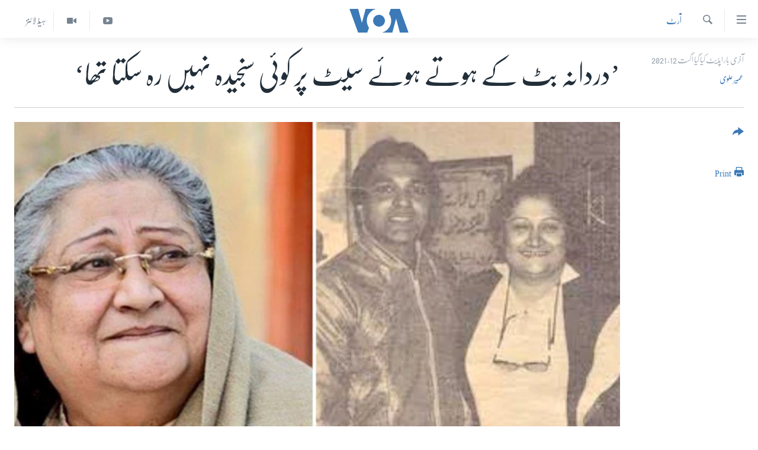

--- FILE ---
content_type: text/html; charset=utf-8
request_url: https://www.urduvoa.com/a/pakistani-actress-durdana-butt-passes-away-12aug2021/6000033.html
body_size: 17804
content:

<!DOCTYPE html>
<html lang="ur" dir="rtl" class="no-js">
<head>
<link href="/Content/responsive/VOA/ur/VOA-ur.css?&amp;av=0.0.0.0&amp;cb=306" rel="stylesheet"/>
<script src="https://tags.urduvoa.com/voa-pangea/prod/utag.sync.js"></script> <script type='text/javascript' src='https://www.youtube.com/iframe_api' async></script>
<script type="text/javascript">
//a general 'js' detection, must be on top level in <head>, due to CSS performance
document.documentElement.className = "js";
var cacheBuster = "306";
var appBaseUrl = "/";
var imgEnhancerBreakpoints = [0, 144, 256, 408, 650, 1023, 1597];
var isLoggingEnabled = false;
var isPreviewPage = false;
var isLivePreviewPage = false;
if (!isPreviewPage) {
window.RFE = window.RFE || {};
window.RFE.cacheEnabledByParam = window.location.href.indexOf('nocache=1') === -1;
const url = new URL(window.location.href);
const params = new URLSearchParams(url.search);
// Remove the 'nocache' parameter
params.delete('nocache');
// Update the URL without the 'nocache' parameter
url.search = params.toString();
window.history.replaceState(null, '', url.toString());
} else {
window.addEventListener('load', function() {
const links = window.document.links;
for (let i = 0; i < links.length; i++) {
links[i].href = '#';
links[i].target = '_self';
}
})
}
var pwaEnabled = false;
var swCacheDisabled;
</script>
<meta charset="utf-8" />
<title>’دردانہ بٹ کے ہوتے ہوئے سیٹ پر کوئی سنجیدہ نہیں رہ سکتا تھا‘</title>
<meta name="description" content="نو مئی 1938 کو لاہور میں پیدا ہونے والی دردانہ بٹ کا شمار پاکستان کی ان اداکاراؤں میں ہوتا ہے جنہوں نے اپنے کریئر کے دوران اسٹیج، ٹی وی اور فلم تینوں میں کام کر کے اپنا نام بنایا۔" />
<meta name="keywords" content="خبریں, آرٹ, pakistan, karachi, sindh, actress, Durdana Butt, Deid" />
<meta name="viewport" content="width=device-width, initial-scale=1.0" />
<meta http-equiv="X-UA-Compatible" content="IE=edge" />
<meta name="robots" content="max-image-preview:large"><meta property="fb:pages" content="106667936045610" />
<meta name="msvalidate.01" content="3286EE554B6F672A6F2E608C02343C0E" />
<meta name="facebook-domain-verification" content="8ves433rrvbkywpwicz9s56bzzssis" />
<link href="https://www.urduvoa.com/a/pakistani-actress-durdana-butt-passes-away-12aug2021/6000033.html" rel="canonical" />
<meta name="apple-mobile-web-app-title" content="VOA" />
<meta name="apple-mobile-web-app-status-bar-style" content="black" />
<meta name="apple-itunes-app" content="app-id=632618796, app-argument=//6000033.rtl" />
<meta content="’دردانہ بٹ کے ہوتے ہوئے سیٹ پر کوئی سنجیدہ نہیں رہ سکتا تھا‘" property="og:title" />
<meta content="نو مئی 1938 کو لاہور میں پیدا ہونے والی دردانہ بٹ کا شمار پاکستان کی ان اداکاراؤں میں ہوتا ہے جنہوں نے اپنے کریئر کے دوران اسٹیج، ٹی وی اور فلم تینوں میں کام کر کے اپنا نام بنایا۔" property="og:description" />
<meta content="article" property="og:type" />
<meta content="https://www.urduvoa.com/a/pakistani-actress-durdana-butt-passes-away-12aug2021/6000033.html" property="og:url" />
<meta content="وی او اے" property="og:site_name" />
<meta content="https://www.facebook.com/voaurdu" property="article:publisher" />
<meta content="https://gdb.voanews.com/0c9c7598-0459-4644-b764-004f1cf61a6c_w1200_h630.png" property="og:image" />
<meta content="1200" property="og:image:width" />
<meta content="630" property="og:image:height" />
<meta content="1644719242209515" property="fb:app_id" />
<meta content="عمیر علوی" name="Author" />
<meta content="summary_large_image" name="twitter:card" />
<meta content="@SomeAccount" name="twitter:site" />
<meta content="https://gdb.voanews.com/0c9c7598-0459-4644-b764-004f1cf61a6c_w1200_h630.png" name="twitter:image" />
<meta content="’دردانہ بٹ کے ہوتے ہوئے سیٹ پر کوئی سنجیدہ نہیں رہ سکتا تھا‘" name="twitter:title" />
<meta content="نو مئی 1938 کو لاہور میں پیدا ہونے والی دردانہ بٹ کا شمار پاکستان کی ان اداکاراؤں میں ہوتا ہے جنہوں نے اپنے کریئر کے دوران اسٹیج، ٹی وی اور فلم تینوں میں کام کر کے اپنا نام بنایا۔" name="twitter:description" />
<link rel="amphtml" href="https://www.urduvoa.com/amp/pakistani-actress-durdana-butt-passes-away-12aug2021/6000033.html" />
<script type="application/ld+json">{"articleSection":"آرٹ","isAccessibleForFree":true,"headline":"’دردانہ بٹ کے ہوتے ہوئے سیٹ پر کوئی سنجیدہ نہیں رہ سکتا تھا‘","inLanguage":"ur","keywords":"خبریں, آرٹ, pakistan, karachi, sindh, actress, Durdana Butt, Deid","author":{"@type":"Person","url":"https://www.urduvoa.com/author/عمیر-علوی/-j_yr","description":"عمیر علوی 1998 سے شوبز اور اسپورٹس صحافت سے وابستہ ہیں۔ پاکستان کے نامور انگریزی اخبارات اور جرائد میں فلم، ٹی وی ڈراموں اور کتابوں پر ان کے تبصرے شائع ہوتے ہیں۔ اس کے علاوہ متعدد نام وَر ہالی وڈ، بالی وڈ اور پاکستانی اداکاروں کے انٹرویوز بھی کر چکے ہیں۔ عمیر علوی انڈین اور پاکستانی فلم میوزک کے دل دادہ ہیں اور مختلف موضوعات پر کتابیں جمع کرنا ان کا شوق ہے۔","image":{"@type":"ImageObject","url":"https://gdb.voanews.com/013b0000-0aff-0242-97c0-08daa60ccc40.jpeg"},"name":"عمیر علوی"},"datePublished":"2021-08-12 12:40:29Z","dateModified":"2021-08-13 10:19:30Z","publisher":{"logo":{"width":512,"height":220,"@type":"ImageObject","url":"https://www.urduvoa.com/Content/responsive/VOA/ur/img/logo.png"},"@type":"NewsMediaOrganization","url":"https://www.urduvoa.com","sameAs":["https://facebook.com/voaurdu","https://twitter.com/voaurdu","https://www.youtube.com/c/voaurdu","https://www.instagram.com/voaurdu/"],"name":"وائس آف امریکہ","alternateName":""},"@context":"https://schema.org","@type":"NewsArticle","mainEntityOfPage":"https://www.urduvoa.com/a/pakistani-actress-durdana-butt-passes-away-12aug2021/6000033.html","url":"https://www.urduvoa.com/a/pakistani-actress-durdana-butt-passes-away-12aug2021/6000033.html","description":"نو مئی 1938 کو لاہور میں پیدا ہونے والی دردانہ بٹ کا شمار پاکستان کی ان اداکاراؤں میں ہوتا ہے جنہوں نے اپنے کریئر کے دوران اسٹیج، ٹی وی اور فلم تینوں میں کام کر کے اپنا نام بنایا۔","image":{"width":1080,"height":608,"@type":"ImageObject","url":"https://gdb.voanews.com/0c9c7598-0459-4644-b764-004f1cf61a6c_w1080_h608.png"},"name":"’دردانہ بٹ کے ہوتے ہوئے سیٹ پر کوئی سنجیدہ نہیں رہ سکتا تھا‘"}</script>
<script src="/Scripts/responsive/infographics.b?v=dVbZ-Cza7s4UoO3BqYSZdbxQZVF4BOLP5EfYDs4kqEo1&amp;av=0.0.0.0&amp;cb=306"></script>
<script src="/Scripts/responsive/loader.b?v=Q26XNwrL6vJYKjqFQRDnx01Lk2pi1mRsuLEaVKMsvpA1&amp;av=0.0.0.0&amp;cb=306"></script>
<link rel="icon" type="image/svg+xml" href="/Content/responsive/VOA/img/webApp/favicon.svg" />
<link rel="alternate icon" href="/Content/responsive/VOA/img/webApp/favicon.ico" />
<link rel="apple-touch-icon" sizes="152x152" href="/Content/responsive/VOA/img/webApp/ico-152x152.png" />
<link rel="apple-touch-icon" sizes="144x144" href="/Content/responsive/VOA/img/webApp/ico-144x144.png" />
<link rel="apple-touch-icon" sizes="114x114" href="/Content/responsive/VOA/img/webApp/ico-114x114.png" />
<link rel="apple-touch-icon" sizes="72x72" href="/Content/responsive/VOA/img/webApp/ico-72x72.png" />
<link rel="apple-touch-icon-precomposed" href="/Content/responsive/VOA/img/webApp/ico-57x57.png" />
<link rel="icon" sizes="192x192" href="/Content/responsive/VOA/img/webApp/ico-192x192.png" />
<link rel="icon" sizes="128x128" href="/Content/responsive/VOA/img/webApp/ico-128x128.png" />
<meta name="msapplication-TileColor" content="#ffffff" />
<meta name="msapplication-TileImage" content="/Content/responsive/VOA/img/webApp/ico-144x144.png" />
<link rel="alternate" type="application/rss+xml" title="VOA - Top Stories [RSS]" href="/api/" />
<link rel="sitemap" type="application/rss+xml" href="/sitemap.xml" />
</head>
<body class=" nav-no-loaded cc_theme pg-article print-lay-article js-category-to-nav nojs-images ">
<script type="text/javascript" >
var analyticsData = {url:"https://www.urduvoa.com/a/pakistani-actress-durdana-butt-passes-away-12aug2021/6000033.html",property_id:"490",article_uid:"6000033",page_title:"’دردانہ بٹ کے ہوتے ہوئے سیٹ پر کوئی سنجیدہ نہیں رہ سکتا تھا‘",page_type:"article",content_type:"article",subcontent_type:"article",last_modified:"2021-08-13 10:19:30Z",pub_datetime:"2021-08-12 12:40:29Z",pub_year:"2021",pub_month:"08",pub_day:"12",pub_hour:"12",pub_weekday:"Thursday",section:"آرٹ",english_section:"entertainment",byline:"عمیر علوی",categories:"news,entertainment",tags:"pakistan;karachi;sindh;actress;durdana butt;deid",domain:"www.urduvoa.com",language:"Urdu",language_service:"VOA Urdu",platform:"web",copied:"no",copied_article:"",copied_title:"",runs_js:"Yes",cms_release:"8.44.0.0.306",enviro_type:"prod",slug:"pakistani-actress-durdana-butt-passes-away-12aug2021",entity:"VOA",short_language_service:"URD",platform_short:"W",page_name:"’دردانہ بٹ کے ہوتے ہوئے سیٹ پر کوئی سنجیدہ نہیں رہ سکتا تھا‘"};
</script>
<noscript><iframe src="https://www.googletagmanager.com/ns.html?id=GTM-N8MP7P" height="0" width="0" style="display:none;visibility:hidden"></iframe></noscript><script type="text/javascript" data-cookiecategory="analytics">
var gtmEventObject = Object.assign({}, analyticsData, {event: 'page_meta_ready'});window.dataLayer = window.dataLayer || [];window.dataLayer.push(gtmEventObject);
if (top.location === self.location) { //if not inside of an IFrame
var renderGtm = "true";
if (renderGtm === "true") {
(function(w,d,s,l,i){w[l]=w[l]||[];w[l].push({'gtm.start':new Date().getTime(),event:'gtm.js'});var f=d.getElementsByTagName(s)[0],j=d.createElement(s),dl=l!='dataLayer'?'&l='+l:'';j.async=true;j.src='//www.googletagmanager.com/gtm.js?id='+i+dl;f.parentNode.insertBefore(j,f);})(window,document,'script','dataLayer','GTM-N8MP7P');
}
}
</script>
<!--Analytics tag js version start-->
<script type="text/javascript" data-cookiecategory="analytics">
var utag_data = Object.assign({}, analyticsData, {});
if(typeof(TealiumTagFrom)==='function' && typeof(TealiumTagSearchKeyword)==='function') {
var utag_from=TealiumTagFrom();var utag_searchKeyword=TealiumTagSearchKeyword();
if(utag_searchKeyword!=null && utag_searchKeyword!=='' && utag_data["search_keyword"]==null) utag_data["search_keyword"]=utag_searchKeyword;if(utag_from!=null && utag_from!=='') utag_data["from"]=TealiumTagFrom();}
if(window.top!== window.self&&utag_data.page_type==="snippet"){utag_data.page_type = 'iframe';}
try{if(window.top!==window.self&&window.self.location.hostname===window.top.location.hostname){utag_data.platform = 'self-embed';utag_data.platform_short = 'se';}}catch(e){if(window.top!==window.self&&window.self.location.search.includes("platformType=self-embed")){utag_data.platform = 'cross-promo';utag_data.platform_short = 'cp';}}
(function(a,b,c,d){ a="https://tags.urduvoa.com/voa-pangea/prod/utag.js"; b=document;c="script";d=b.createElement(c);d.src=a;d.type="text/java"+c;d.async=true; a=b.getElementsByTagName(c)[0];a.parentNode.insertBefore(d,a); })();
</script>
<!--Analytics tag js version end-->
<!-- Analytics tag management NoScript -->
<noscript>
<img style="position: absolute; border: none;" src="https://ssc.urduvoa.com/b/ss/bbgprod,bbgentityvoa/1/G.4--NS/341404996?pageName=voa%3aurd%3aw%3aarticle%3a%e2%80%99%d8%af%d8%b1%d8%af%d8%a7%d9%86%db%81%20%d8%a8%d9%b9%20%da%a9%db%92%20%db%81%d9%88%d8%aa%db%92%20%db%81%d9%88%d8%a6%db%92%20%d8%b3%db%8c%d9%b9%20%d9%be%d8%b1%20%da%a9%d9%88%d8%a6%db%8c%20%d8%b3%d9%86%d8%ac%db%8c%d8%af%db%81%20%d9%86%db%81%db%8c%da%ba%20%d8%b1%db%81%20%d8%b3%da%a9%d8%aa%d8%a7%20%d8%aa%da%be%d8%a7%e2%80%98&amp;c6=%e2%80%99%d8%af%d8%b1%d8%af%d8%a7%d9%86%db%81%20%d8%a8%d9%b9%20%da%a9%db%92%20%db%81%d9%88%d8%aa%db%92%20%db%81%d9%88%d8%a6%db%92%20%d8%b3%db%8c%d9%b9%20%d9%be%d8%b1%20%da%a9%d9%88%d8%a6%db%8c%20%d8%b3%d9%86%d8%ac%db%8c%d8%af%db%81%20%d9%86%db%81%db%8c%da%ba%20%d8%b1%db%81%20%d8%b3%da%a9%d8%aa%d8%a7%20%d8%aa%da%be%d8%a7%e2%80%98&amp;v36=8.44.0.0.306&amp;v6=D=c6&amp;g=https%3a%2f%2fwww.urduvoa.com%2fa%2fpakistani-actress-durdana-butt-passes-away-12aug2021%2f6000033.html&amp;c1=D=g&amp;v1=D=g&amp;events=event1,event52&amp;c16=voa%20urdu&amp;v16=D=c16&amp;c5=entertainment&amp;v5=D=c5&amp;ch=%d8%a2%d8%b1%d9%b9&amp;c15=urdu&amp;v15=D=c15&amp;c4=article&amp;v4=D=c4&amp;c14=6000033&amp;v14=D=c14&amp;v20=no&amp;c17=web&amp;v17=D=c17&amp;mcorgid=518abc7455e462b97f000101%40adobeorg&amp;server=www.urduvoa.com&amp;pageType=D=c4&amp;ns=bbg&amp;v29=D=server&amp;v25=voa&amp;v30=490&amp;v105=D=User-Agent " alt="analytics" width="1" height="1" /></noscript>
<!-- End of Analytics tag management NoScript -->
<!--*** Accessibility links - For ScreenReaders only ***-->
<section>
<div class="sr-only">
<h2>رسائی کے لنکس</h2>
<ul>
<li><a href="#content" data-disable-smooth-scroll="1">مرکزی مواد پر جائیں</a></li>
<li><a href="#navigation" data-disable-smooth-scroll="1">مرکزی نیویگیشن پر جائیں</a></li>
<li><a href="#txtHeaderSearch" data-disable-smooth-scroll="1">تلاش پر جائیں</a></li>
</ul>
</div>
</section>
<div dir="rtl">
<div id="page">
<aside>
<div class="c-lightbox overlay-modal">
<div class="c-lightbox__intro">
<h2 class="c-lightbox__intro-title"></h2>
<button class="btn btn--rounded c-lightbox__btn c-lightbox__intro-next" title="اگلا صفحہ">
<span class="ico ico--rounded ico-chevron-forward"></span>
<span class="sr-only">اگلا صفحہ</span>
</button>
</div>
<div class="c-lightbox__nav">
<button class="btn btn--rounded c-lightbox__btn c-lightbox__btn--close" title="بند کیجئے">
<span class="ico ico--rounded ico-close"></span>
<span class="sr-only">بند کیجئے</span>
</button>
<button class="btn btn--rounded c-lightbox__btn c-lightbox__btn--prev" title="پچھلا صفحہ">
<span class="ico ico--rounded ico-chevron-backward"></span>
<span class="sr-only">پچھلا صفحہ</span>
</button>
<button class="btn btn--rounded c-lightbox__btn c-lightbox__btn--next" title="اگلا صفحہ">
<span class="ico ico--rounded ico-chevron-forward"></span>
<span class="sr-only">اگلا صفحہ</span>
</button>
</div>
<div class="c-lightbox__content-wrap">
<figure class="c-lightbox__content">
<span class="c-spinner c-spinner--lightbox">
<img src="/Content/responsive/img/player-spinner.png"
alt="please wait"
title="please wait" />
</span>
<div class="c-lightbox__img">
<div class="thumb">
<img src="" alt="" />
</div>
</div>
<figcaption>
<div class="c-lightbox__info c-lightbox__info--foot">
<span class="c-lightbox__counter"></span>
<span class="caption c-lightbox__caption"></span>
</div>
</figcaption>
</figure>
</div>
<div class="hidden">
<div class="content-advisory__box content-advisory__box--lightbox">
<span class="content-advisory__box-text">This image contains sensitive content which some people may find offensive or disturbing.</span>
<button class="btn btn--transparent content-advisory__box-btn m-t-md" value="text" type="button">
<span class="btn__text">
Click to reveal
</span>
</button>
</div>
</div>
</div>
<div class="print-dialogue">
<div class="container">
<h3 class="print-dialogue__title section-head">Print Options:</h3>
<div class="print-dialogue__opts">
<ul class="print-dialogue__opt-group">
<li class="form__group form__group--checkbox">
<input class="form__check " id="checkboxImages" name="checkboxImages" type="checkbox" checked="checked" />
<label for="checkboxImages" class="form__label m-t-md">Images</label>
</li>
<li class="form__group form__group--checkbox">
<input class="form__check " id="checkboxMultimedia" name="checkboxMultimedia" type="checkbox" checked="checked" />
<label for="checkboxMultimedia" class="form__label m-t-md">Multimedia</label>
</li>
</ul>
<ul class="print-dialogue__opt-group">
<li class="form__group form__group--checkbox">
<input class="form__check " id="checkboxEmbedded" name="checkboxEmbedded" type="checkbox" checked="checked" />
<label for="checkboxEmbedded" class="form__label m-t-md">Embedded Content</label>
</li>
<li class="hidden">
<input class="form__check " id="checkboxComments" name="checkboxComments" type="checkbox" />
<label for="checkboxComments" class="form__label m-t-md">Comments</label>
</li>
</ul>
</div>
<div class="print-dialogue__buttons">
<button class="btn btn--secondary close-button" type="button" title="منسوخ کیجئے">
<span class="btn__text ">منسوخ کیجئے</span>
</button>
<button class="btn btn-cust-print m-l-sm" type="button" title="Print">
<span class="btn__text ">Print</span>
</button>
</div>
</div>
</div>
<div class="ctc-message pos-fix">
<div class="ctc-message__inner">Link has been copied to clipboard</div>
</div>
</aside>
<div class="hdr-20 hdr-20--big">
<div class="hdr-20__inner">
<div class="hdr-20__max pos-rel">
<div class="hdr-20__side hdr-20__side--primary d-flex">
<label data-for="main-menu-ctrl" data-switcher-trigger="true" data-switch-target="main-menu-ctrl" class="burger hdr-trigger pos-rel trans-trigger" data-trans-evt="click" data-trans-id="menu">
<span class="ico ico-close hdr-trigger__ico hdr-trigger__ico--close burger__ico burger__ico--close"></span>
<span class="ico ico-menu hdr-trigger__ico hdr-trigger__ico--open burger__ico burger__ico--open"></span>
</label>
<div class="menu-pnl pos-fix trans-target" data-switch-target="main-menu-ctrl" data-trans-id="menu">
<div class="menu-pnl__inner">
<nav class="main-nav menu-pnl__item menu-pnl__item--first">
<ul class="main-nav__list accordeon" data-analytics-tales="false" data-promo-name="link" data-location-name="nav,secnav">
<li class="main-nav__item">
<a class="main-nav__item-name main-nav__item-name--link" href="/p/3637.html" title="صفحہ اول" data-item-name="mobilehomepage" >صفحہ اول</a>
</li>
<li class="main-nav__item">
<a class="main-nav__item-name main-nav__item-name--link" href="/p/5950.html" title="پاکستان" data-item-name="pakistan" >پاکستان</a>
</li>
<li class="main-nav__item">
<a class="main-nav__item-name main-nav__item-name--link" href="/p/8712.html" title="معیشت" data-item-name="economy" >معیشت</a>
</li>
<li class="main-nav__item">
<a class="main-nav__item-name main-nav__item-name--link" href="/p/5951.html" title="امریکہ" data-item-name="usa" >امریکہ</a>
</li>
<li class="main-nav__item">
<a class="main-nav__item-name main-nav__item-name--link" href="/p/7145.html" title="جنوبی ایشیا" data-item-name="south-asia" >جنوبی ایشیا</a>
</li>
<li class="main-nav__item">
<a class="main-nav__item-name main-nav__item-name--link" href="/p/7144.html" title="دُنیا" data-item-name="world" >دُنیا</a>
</li>
<li class="main-nav__item">
<a class="main-nav__item-name main-nav__item-name--link" href="/middle-east-crisis" title="اسرائیل حماس جنگ" data-item-name="middle-east-crisis" >اسرائیل حماس جنگ</a>
</li>
<li class="main-nav__item">
<a class="main-nav__item-name main-nav__item-name--link" href="/p/7992.html" title="یوکرین جنگ" data-item-name="Ukraine War" >یوکرین جنگ</a>
</li>
<li class="main-nav__item">
<a class="main-nav__item-name main-nav__item-name--link" href="/p/5954.html" title="کھیل" data-item-name="sports" >کھیل</a>
</li>
<li class="main-nav__item">
<a class="main-nav__item-name main-nav__item-name--link" href="/p/7387.html" title="خواتین" data-item-name="women" >خواتین</a>
</li>
<li class="main-nav__item">
<a class="main-nav__item-name main-nav__item-name--link" href="/p/5953.html" title="آرٹ" data-item-name="arts" >آرٹ</a>
</li>
<li class="main-nav__item">
<a class="main-nav__item-name main-nav__item-name--link" href="/p/7219.html" title="آزادیٔ صحافت" data-item-name="press-freedom" >آزادیٔ صحافت</a>
</li>
<li class="main-nav__item">
<a class="main-nav__item-name main-nav__item-name--link" href="/p/7384.html" title="سائنس و ٹیکنالوجی" data-item-name="science-and-technology" >سائنس و ٹیکنالوجی</a>
</li>
<li class="main-nav__item">
<a class="main-nav__item-name main-nav__item-name--link" href="/p/7385.html" title="صحت" data-item-name="health" >صحت</a>
</li>
<li class="main-nav__item">
<a class="main-nav__item-name main-nav__item-name--link" href="/p/7386.html" title="دلچسپ و عجیب" data-item-name="odd-news" >دلچسپ و عجیب</a>
</li>
<li class="main-nav__item">
<a class="main-nav__item-name main-nav__item-name--link" href="/p/8023.html" title="ویڈیوز" data-item-name="videos" >ویڈیوز</a>
</li>
<li class="main-nav__item">
<a class="main-nav__item-name main-nav__item-name--link" href="/z/3120" title="آڈیو" data-item-name="audio" >آڈیو</a>
</li>
<li class="main-nav__item">
<a class="main-nav__item-name main-nav__item-name--link" href="/special-coverage" title="اسپیشل کوریج" data-item-name="special-coverage" >اسپیشل کوریج</a>
</li>
<li class="main-nav__item">
<a class="main-nav__item-name main-nav__item-name--link" href="https://editorials.voa.gov/z/6214" title="اداریہ" target="_blank" rel="noopener">اداریہ</a>
</li>
</ul>
</nav>
<div class="menu-pnl__item">
<a href="https://learningenglish.voanews.com/" class="menu-pnl__item-link" alt="Learning English">Learning English</a>
</div>
<div class="menu-pnl__item menu-pnl__item--social">
<h5 class="menu-pnl__sub-head">Follow Us</h5>
<a href="https://facebook.com/voaurdu" title="ہم فیس بک پر موجود ہیں" data-analytics-text="follow_on_facebook" class="btn btn--rounded btn--social-inverted menu-pnl__btn js-social-btn btn-facebook" target="_blank" rel="noopener">
<span class="ico ico-facebook-alt ico--rounded"></span>
</a>
<a href="https://twitter.com/voaurdu" title="ہم ٹوئٹر پر موجود ہیں" data-analytics-text="follow_on_twitter" class="btn btn--rounded btn--social-inverted menu-pnl__btn js-social-btn btn-twitter" target="_blank" rel="noopener">
<span class="ico ico-twitter ico--rounded"></span>
</a>
<a href="https://www.youtube.com/c/voaurdu" title="ہم یوٹیوب پر موجود ہیں" data-analytics-text="follow_on_youtube" class="btn btn--rounded btn--social-inverted menu-pnl__btn js-social-btn btn-youtube" target="_blank" rel="noopener">
<span class="ico ico-youtube ico--rounded"></span>
</a>
<a href="https://www.instagram.com/voaurdu/" title="Follow us on Instagram" data-analytics-text="follow_on_instagram" class="btn btn--rounded btn--social-inverted menu-pnl__btn js-social-btn btn-instagram" target="_blank" rel="noopener">
<span class="ico ico-instagram ico--rounded"></span>
</a>
</div>
<div class="menu-pnl__item">
<a href="/navigation/allsites" class="menu-pnl__item-link">
<span class="ico ico-languages "></span>
زبان
</a>
</div>
</div>
</div>
<label data-for="top-search-ctrl" data-switcher-trigger="true" data-switch-target="top-search-ctrl" class="top-srch-trigger hdr-trigger">
<span class="ico ico-close hdr-trigger__ico hdr-trigger__ico--close top-srch-trigger__ico top-srch-trigger__ico--close"></span>
<span class="ico ico-search hdr-trigger__ico hdr-trigger__ico--open top-srch-trigger__ico top-srch-trigger__ico--open"></span>
</label>
<div class="srch-top srch-top--in-header" data-switch-target="top-search-ctrl">
<div class="container">
<form action="/s" class="srch-top__form srch-top__form--in-header" id="form-topSearchHeader" method="get" role="search"><label for="txtHeaderSearch" class="sr-only">تلاش کیجئے</label>
<input type="text" id="txtHeaderSearch" name="k" placeholder="search text ..." accesskey="s" value="" class="srch-top__input analyticstag-event" onkeydown="if (event.keyCode === 13) { FireAnalyticsTagEventOnSearch('search', $dom.get('#txtHeaderSearch')[0].value) }" />
<button title="تلاش کیجئے" type="submit" class="btn btn--top-srch analyticstag-event" onclick="FireAnalyticsTagEventOnSearch('search', $dom.get('#txtHeaderSearch')[0].value) ">
<span class="ico ico-search"></span>
</button></form>
</div>
</div>
<a href="/" class="main-logo-link">
<img src="/Content/responsive/VOA/ur/img/logo-compact.svg" class="main-logo main-logo--comp" alt="site logo">
<img src="/Content/responsive/VOA/ur/img/logo.svg" class="main-logo main-logo--big" alt="site logo">
</a>
</div>
<div class="hdr-20__side hdr-20__side--secondary d-flex">
<a href="/z/5975" title="ہیڈ لائنز" class="hdr-20__secondary-item hdr-20__secondary-item--lang" data-item-name="satellite">
ہیڈ لائنز
</a>
<a href="/p/8023.html" title="Video" class="hdr-20__secondary-item" data-item-name="video">
<span class="ico ico-video hdr-20__secondary-icon"></span>
</a>
<a href="https://www.youtube.com/c/voaurdu" title="YouTube" class="hdr-20__secondary-item" data-item-name="custom1">
<span class="ico-custom ico-custom--1 hdr-20__secondary-icon"></span>
</a>
<a href="/s" title="تلاش کیجئے" class="hdr-20__secondary-item hdr-20__secondary-item--search" data-item-name="search">
<span class="ico ico-search hdr-20__secondary-icon hdr-20__secondary-icon--search"></span>
</a>
<div class="srch-bottom">
<form action="/s" class="srch-bottom__form d-flex" id="form-bottomSearch" method="get" role="search"><label for="txtSearch" class="sr-only">تلاش کیجئے</label>
<input type="search" id="txtSearch" name="k" placeholder="search text ..." accesskey="s" value="" class="srch-bottom__input analyticstag-event" onkeydown="if (event.keyCode === 13) { FireAnalyticsTagEventOnSearch('search', $dom.get('#txtSearch')[0].value) }" />
<button title="تلاش کیجئے" type="submit" class="btn btn--bottom-srch analyticstag-event" onclick="FireAnalyticsTagEventOnSearch('search', $dom.get('#txtSearch')[0].value) ">
<span class="ico ico-search"></span>
</button></form>
</div>
</div>
<img src="/Content/responsive/VOA/ur/img/logo-print.gif" class="logo-print" alt="site logo">
<img src="/Content/responsive/VOA/ur/img/logo-print_color.png" class="logo-print logo-print--color" alt="site logo">
</div>
</div>
</div>
<script>
if (document.body.className.indexOf('pg-home') > -1) {
var nav2In = document.querySelector('.hdr-20__inner');
var nav2Sec = document.querySelector('.hdr-20__side--secondary');
var secStyle = window.getComputedStyle(nav2Sec);
if (nav2In && window.pageYOffset < 150 && secStyle['position'] !== 'fixed') {
nav2In.classList.add('hdr-20__inner--big')
}
}
</script>
<div class="c-hlights c-hlights--breaking c-hlights--no-item" data-hlight-display="mobile,desktop">
<div class="c-hlights__wrap container p-0">
<div class="c-hlights__nav">
<a role="button" href="#" title="پچھلا صفحہ">
<span class="ico ico-chevron-backward m-0"></span>
<span class="sr-only">پچھلا صفحہ</span>
</a>
<a role="button" href="#" title="اگلا صفحہ">
<span class="ico ico-chevron-forward m-0"></span>
<span class="sr-only">اگلا صفحہ</span>
</a>
</div>
<span class="c-hlights__label">
<span class="">بریکنگ نیوز</span>
<span class="switcher-trigger">
<label data-for="more-less-1" data-switcher-trigger="true" class="switcher-trigger__label switcher-trigger__label--more p-b-0" title="مزید">
<span class="ico ico-chevron-down"></span>
</label>
<label data-for="more-less-1" data-switcher-trigger="true" class="switcher-trigger__label switcher-trigger__label--less p-b-0" title="Show less">
<span class="ico ico-chevron-up"></span>
</label>
</span>
</span>
<ul class="c-hlights__items switcher-target" data-switch-target="more-less-1">
</ul>
</div>
</div> <div id="content">
<main class="container">
<div class="hdr-container">
<div class="row">
<div class="col-category col-xs-12 col-md-2 pull-left"> <div class="category js-category">
<a class="" href="/z/2258">آرٹ</a> </div>
</div><div class="col-title col-xs-12 col-md-10 pull-right"> <h1 class="title pg-title">
’دردانہ بٹ کے ہوتے ہوئے سیٹ پر کوئی سنجیدہ نہیں رہ سکتا تھا‘
</h1>
</div><div class="col-publishing-details col-xs-12 col-sm-12 col-md-2 pull-left"> <div class="publishing-details ">
<div class="published">
<span class="date" >
<time pubdate="pubdate" datetime="2021-08-12T17:40:00+05:00">
آخری بار اپڈیٹ کیا گیا اگست 12, 2021
</time>
</span>
</div>
<div class="links">
<ul class="links__list links__list--column">
<li class="links__item">
<a class="links__item-link" href="/author/عمیر-علوی/-j_yr" title="عمیر علوی">عمیر علوی</a>
</li>
</ul>
</div>
</div>
</div><div class="col-lg-12 separator"> <div class="separator">
<hr class="title-line" />
</div>
</div><div class="col-multimedia col-xs-12 col-md-10 pull-right"> <div class="cover-media">
<figure class="media-image js-media-expand">
<div class="img-wrap">
<div class="thumb thumb16_9">
<img src="https://gdb.voanews.com/abcea4dd-cba3-4972-b64f-9ddd9c908753_cx7_cy1_cw87_w250_r1_s.jpg" alt="فائل فوٹو" />
</div>
</div>
<figcaption>
<span class="caption">فائل فوٹو</span>
</figcaption>
</figure>
</div>
</div><div class="col-xs-12 col-md-2 pull-left article-share pos-rel"> <div class="share--box">
<div class="sticky-share-container" style="display:none">
<div class="container">
<a href="https://www.urduvoa.com" id="logo-sticky-share">&nbsp;</a>
<div class="pg-title pg-title--sticky-share">
’دردانہ بٹ کے ہوتے ہوئے سیٹ پر کوئی سنجیدہ نہیں رہ سکتا تھا‘
</div>
<div class="sticked-nav-actions">
<!--This part is for sticky navigation display-->
<p class="buttons link-content-sharing p-0 ">
<button class="btn btn--link btn-content-sharing p-t-0 " id="btnContentSharing" value="text" role="Button" type="" title="مزید اشتراک کرنے کےلیے">
<span class="ico ico-share ico--l"></span>
<span class="btn__text ">
</span>
</button>
</p>
<aside class="content-sharing js-content-sharing js-content-sharing--apply-sticky content-sharing--sticky"
role="complementary"
data-share-url="https://www.urduvoa.com/a/pakistani-actress-durdana-butt-passes-away-12aug2021/6000033.html" data-share-title="’دردانہ بٹ کے ہوتے ہوئے سیٹ پر کوئی سنجیدہ نہیں رہ سکتا تھا‘" data-share-text="نو مئی 1938 کو لاہور میں پیدا ہونے والی دردانہ بٹ کا شمار پاکستان کی ان اداکاراؤں میں ہوتا ہے جنہوں نے اپنے کریئر کے دوران اسٹیج، ٹی وی اور فلم تینوں میں کام کر کے اپنا نام بنایا۔">
<div class="content-sharing__popover">
<h6 class="content-sharing__title"></h6>
<button href="#close" id="btnCloseSharing" class="btn btn--text-like content-sharing__close-btn">
<span class="ico ico-close ico--l"></span>
</button>
<ul class="content-sharing__list">
<li class="content-sharing__item">
<div class="ctc ">
<input type="text" class="ctc__input" readonly="readonly">
<a href="" js-href="https://www.urduvoa.com/a/pakistani-actress-durdana-butt-passes-away-12aug2021/6000033.html" class="content-sharing__link ctc__button">
<span class="ico ico-copy-link ico--rounded ico--s"></span>
<span class="content-sharing__link-text">Copy link</span>
</a>
</div>
</li>
<li class="content-sharing__item">
<a href="https://facebook.com/sharer.php?u=https%3a%2f%2fwww.urduvoa.com%2fa%2fpakistani-actress-durdana-butt-passes-away-12aug2021%2f6000033.html"
data-analytics-text="share_on_facebook"
title="Facebook" target="_blank"
class="content-sharing__link js-social-btn">
<span class="ico ico-facebook ico--rounded ico--s"></span>
<span class="content-sharing__link-text">Facebook</span>
</a>
</li>
<li class="content-sharing__item">
<a href="https://twitter.com/share?url=https%3a%2f%2fwww.urduvoa.com%2fa%2fpakistani-actress-durdana-butt-passes-away-12aug2021%2f6000033.html&amp;text=%e2%80%99%d8%af%d8%b1%d8%af%d8%a7%d9%86%db%81+%d8%a8%d9%b9+%da%a9%db%92+%db%81%d9%88%d8%aa%db%92+%db%81%d9%88%d8%a6%db%92+%d8%b3%db%8c%d9%b9+%d9%be%d8%b1+%da%a9%d9%88%d8%a6%db%8c+%d8%b3%d9%86%d8%ac%db%8c%d8%af%db%81+%d9%86%db%81%db%8c%da%ba+%d8%b1%db%81+%d8%b3%da%a9%d8%aa%d8%a7+%d8%aa%da%be%d8%a7%e2%80%98"
data-analytics-text="share_on_twitter"
title="Twitter" target="_blank"
class="content-sharing__link js-social-btn">
<span class="ico ico-twitter ico--rounded ico--s"></span>
<span class="content-sharing__link-text">Twitter</span>
</a>
</li>
<li class="content-sharing__item">
<a href="mailto:?body=https%3a%2f%2fwww.urduvoa.com%2fa%2fpakistani-actress-durdana-butt-passes-away-12aug2021%2f6000033.html&amp;subject=’دردانہ بٹ کے ہوتے ہوئے سیٹ پر کوئی سنجیدہ نہیں رہ سکتا تھا‘"
title="Email"
class="content-sharing__link ">
<span class="ico ico-email ico--rounded ico--s"></span>
<span class="content-sharing__link-text">Email</span>
</a>
</li>
</ul>
</div>
</aside>
</div>
</div>
</div>
<div class="links">
<p class="buttons link-content-sharing p-0 ">
<button class="btn btn--link btn-content-sharing p-t-0 " id="btnContentSharing" value="text" role="Button" type="" title="مزید اشتراک کرنے کےلیے">
<span class="ico ico-share ico--l"></span>
<span class="btn__text ">
</span>
</button>
</p>
<aside class="content-sharing js-content-sharing " role="complementary"
data-share-url="https://www.urduvoa.com/a/pakistani-actress-durdana-butt-passes-away-12aug2021/6000033.html" data-share-title="’دردانہ بٹ کے ہوتے ہوئے سیٹ پر کوئی سنجیدہ نہیں رہ سکتا تھا‘" data-share-text="نو مئی 1938 کو لاہور میں پیدا ہونے والی دردانہ بٹ کا شمار پاکستان کی ان اداکاراؤں میں ہوتا ہے جنہوں نے اپنے کریئر کے دوران اسٹیج، ٹی وی اور فلم تینوں میں کام کر کے اپنا نام بنایا۔">
<div class="content-sharing__popover">
<h6 class="content-sharing__title"></h6>
<button href="#close" id="btnCloseSharing" class="btn btn--text-like content-sharing__close-btn">
<span class="ico ico-close ico--l"></span>
</button>
<ul class="content-sharing__list">
<li class="content-sharing__item">
<div class="ctc ">
<input type="text" class="ctc__input" readonly="readonly">
<a href="" js-href="https://www.urduvoa.com/a/pakistani-actress-durdana-butt-passes-away-12aug2021/6000033.html" class="content-sharing__link ctc__button">
<span class="ico ico-copy-link ico--rounded ico--l"></span>
<span class="content-sharing__link-text">Copy link</span>
</a>
</div>
</li>
<li class="content-sharing__item">
<a href="https://facebook.com/sharer.php?u=https%3a%2f%2fwww.urduvoa.com%2fa%2fpakistani-actress-durdana-butt-passes-away-12aug2021%2f6000033.html"
data-analytics-text="share_on_facebook"
title="Facebook" target="_blank"
class="content-sharing__link js-social-btn">
<span class="ico ico-facebook ico--rounded ico--l"></span>
<span class="content-sharing__link-text">Facebook</span>
</a>
</li>
<li class="content-sharing__item">
<a href="https://twitter.com/share?url=https%3a%2f%2fwww.urduvoa.com%2fa%2fpakistani-actress-durdana-butt-passes-away-12aug2021%2f6000033.html&amp;text=%e2%80%99%d8%af%d8%b1%d8%af%d8%a7%d9%86%db%81+%d8%a8%d9%b9+%da%a9%db%92+%db%81%d9%88%d8%aa%db%92+%db%81%d9%88%d8%a6%db%92+%d8%b3%db%8c%d9%b9+%d9%be%d8%b1+%da%a9%d9%88%d8%a6%db%8c+%d8%b3%d9%86%d8%ac%db%8c%d8%af%db%81+%d9%86%db%81%db%8c%da%ba+%d8%b1%db%81+%d8%b3%da%a9%d8%aa%d8%a7+%d8%aa%da%be%d8%a7%e2%80%98"
data-analytics-text="share_on_twitter"
title="Twitter" target="_blank"
class="content-sharing__link js-social-btn">
<span class="ico ico-twitter ico--rounded ico--l"></span>
<span class="content-sharing__link-text">Twitter</span>
</a>
</li>
<li class="content-sharing__item">
<a href="mailto:?body=https%3a%2f%2fwww.urduvoa.com%2fa%2fpakistani-actress-durdana-butt-passes-away-12aug2021%2f6000033.html&amp;subject=’دردانہ بٹ کے ہوتے ہوئے سیٹ پر کوئی سنجیدہ نہیں رہ سکتا تھا‘"
title="Email"
class="content-sharing__link ">
<span class="ico ico-email ico--rounded ico--l"></span>
<span class="content-sharing__link-text">Email</span>
</a>
</li>
</ul>
</div>
</aside>
<p class="link-print visible-md visible-lg buttons p-0">
<button class="btn btn--link btn-print p-t-0" onclick="if (typeof FireAnalyticsTagEvent === 'function') {FireAnalyticsTagEvent({ on_page_event: 'print_story' });}return false" title="(CTRL+P)">
<span class="ico ico-print"></span>
<span class="btn__text">Print</span>
</button>
</p>
</div>
</div>
</div>
</div>
</div>
<div class="body-container">
<div class="row">
<div class="col-xs-12 col-sm-12 col-md-10 col-lg-10 pull-right">
<div class="row">
<div class="col-xs-12 col-sm-12 col-md-8 col-lg-8 pull-left bottom-offset content-offset">
<div id="article-content" class="content-floated-wrap fb-quotable">
<div class="wsw">
<span class="dateline">کراچی —&nbsp;</span>
<p><strong>چار دہائیوں تک پاکستان انٹرٹینمنٹ انڈسٹری پر کئی مختلف اور زندہ دل کردار ادا کرنے والی معروف فنکارہ دردانہ بٹ 83 سال کی عمر میں انتقال کر گئیں۔</strong></p>
<p>دردانہ بٹ نے آنگن ٹیڑھا اور تنہائیاں جیسے لاتعداد ہٹ ڈراموں میں اداکاری کے جوہر دکھائے تھے۔</p>
<p>نو مئی 1938 کو لاہور میں پیدا ہونے والی دردانہ بٹ کا شمار پاکستان کی ان اداکاراؤں میں ہوتا ہے جنہوں نے اپنے کریئر کے دوران اسٹیج، ٹی وی اور فلم تینوں میں کام کر کے اپنا نام بنایا۔</p>
<p>امریکی یونیورسٹی سے پی ایچ ڈی حاصل کرنے والی دردانہ بٹ نے اپنے کریئر کا آغاز اسٹیج سے کیا تھا جس کے بعد انہوں نے ’ففٹی ففٹی‘ کے ذریعے ٹی وی کی دنیا میں قدم رکھا۔</p>
<p>اسی کی دہائی میں دردانہ بٹ نے ’آنگن ٹیڑھا‘ میں سلطانہ کا کردار نبھایا تھا جس کے بعد انہوں نے ’تنہائیاں‘ میں بی بی بن کر فن کے جوہر دکھائے۔</p>
<p>’آنگن ٹیڑھا‘ میں دردانہ بٹ کا کردار ایک ایسی عورت کا تھا جو اپنے بڑے بھائی کے ساتھ رہتی تھی اور وہ اپنے پڑوس میں رہنے والے محبوب صاحب سے بے تکلف ہوتی تھیں جو ان کی بیوی جہان آرا کو قطعاً پسند نہیں آتا۔</p>
<p>آنگن ٹیڑھا میں محبوب احمد کا کردار ادا کرنے والے اداکار شکیل دردانہ بٹ کے انتقال پر بہت افسردہ ہیں۔</p><div class="wsw__embed">
<div class="media-pholder media-pholder--video media-pholder--embed">
<div class="c-sticky-container" data-poster="https://gdb.voanews.com/9bffced1-c81b-4251-aa05-c9ee2bcd859f_tv_w250_r1.jpg">
<div class="c-sticky-element" data-sp_api="pangea-video" data-persistent data-persistent-browse-out >
<div class="c-mmp c-mmp--enabled c-mmp--loading c-mmp--video c-mmp--embed c-mmp--has-poster c-sticky-element__swipe-el"
data-player_id="" data-title="&#39;پہلے عوام ہمیں ہیرو سمجھتے تھے، اب ہم ان سے خوف زدہ ہیں&#39;" data-hide-title="False"
data-breakpoint_s="320" data-breakpoint_m="640" data-breakpoint_l="992"
data-hlsjs-src="/Scripts/responsive/hls.b"
data-bypass-dash-for-vod="true"
data-bypass-dash-for-live-video="true"
data-bypass-dash-for-live-audio="true"
id="player5866810">
<div class="c-mmp__poster js-poster c-mmp__poster--video">
<img src="https://gdb.voanews.com/9bffced1-c81b-4251-aa05-c9ee2bcd859f_tv_w250_r1.jpg" alt="&#39;پہلے عوام ہمیں ہیرو سمجھتے تھے، اب ہم ان سے خوف زدہ ہیں&#39;" title="&#39;پہلے عوام ہمیں ہیرو سمجھتے تھے، اب ہم ان سے خوف زدہ ہیں&#39;" class="c-mmp__poster-image-h" />
</div>
<a class="c-mmp__fallback-link" href="https://voa-video-ns.akamaized.net/pangeavideo/2021/04/9/9b/9bffced1-c81b-4251-aa05-c9ee2bcd859f_240p.mp4">
<span class="c-mmp__fallback-link-icon">
<span class="ico ico-play"></span>
</span>
</a>
<div class="c-spinner">
<img src="/Content/responsive/img/player-spinner.png" alt="please wait" title="please wait" />
</div>
<span class="c-mmp__big_play_btn js-btn-play-big">
<span class="ico ico-play"></span>
</span>
<div class="c-mmp__player">
<video src="https://voa-video-hls-ns.akamaized.net/pangeavideo/2021/04/9/9b/9bffced1-c81b-4251-aa05-c9ee2bcd859f_master.m3u8" data-fallbacksrc="https://voa-video-ns.akamaized.net/pangeavideo/2021/04/9/9b/9bffced1-c81b-4251-aa05-c9ee2bcd859f.mp4" data-fallbacktype="video/mp4" data-type="application/x-mpegURL" data-info="Auto" data-sources="[{&quot;AmpSrc&quot;:&quot;https://voa-video-ns.akamaized.net/pangeavideo/2021/04/9/9b/9bffced1-c81b-4251-aa05-c9ee2bcd859f_240p.mp4&quot;,&quot;Src&quot;:&quot;https://voa-video-ns.akamaized.net/pangeavideo/2021/04/9/9b/9bffced1-c81b-4251-aa05-c9ee2bcd859f_240p.mp4&quot;,&quot;Type&quot;:&quot;video/mp4&quot;,&quot;DataInfo&quot;:&quot;240p&quot;,&quot;Url&quot;:null,&quot;BlockAutoTo&quot;:null,&quot;BlockAutoFrom&quot;:null},{&quot;AmpSrc&quot;:&quot;https://voa-video-ns.akamaized.net/pangeavideo/2021/04/9/9b/9bffced1-c81b-4251-aa05-c9ee2bcd859f.mp4&quot;,&quot;Src&quot;:&quot;https://voa-video-ns.akamaized.net/pangeavideo/2021/04/9/9b/9bffced1-c81b-4251-aa05-c9ee2bcd859f.mp4&quot;,&quot;Type&quot;:&quot;video/mp4&quot;,&quot;DataInfo&quot;:&quot;360p&quot;,&quot;Url&quot;:null,&quot;BlockAutoTo&quot;:null,&quot;BlockAutoFrom&quot;:null},{&quot;AmpSrc&quot;:&quot;https://voa-video-ns.akamaized.net/pangeavideo/2021/04/9/9b/9bffced1-c81b-4251-aa05-c9ee2bcd859f_480p.mp4&quot;,&quot;Src&quot;:&quot;https://voa-video-ns.akamaized.net/pangeavideo/2021/04/9/9b/9bffced1-c81b-4251-aa05-c9ee2bcd859f_480p.mp4&quot;,&quot;Type&quot;:&quot;video/mp4&quot;,&quot;DataInfo&quot;:&quot;480p&quot;,&quot;Url&quot;:null,&quot;BlockAutoTo&quot;:null,&quot;BlockAutoFrom&quot;:null},{&quot;AmpSrc&quot;:&quot;https://voa-video-ns.akamaized.net/pangeavideo/2021/04/9/9b/9bffced1-c81b-4251-aa05-c9ee2bcd859f_720p.mp4&quot;,&quot;Src&quot;:&quot;https://voa-video-ns.akamaized.net/pangeavideo/2021/04/9/9b/9bffced1-c81b-4251-aa05-c9ee2bcd859f_720p.mp4&quot;,&quot;Type&quot;:&quot;video/mp4&quot;,&quot;DataInfo&quot;:&quot;720p&quot;,&quot;Url&quot;:null,&quot;BlockAutoTo&quot;:null,&quot;BlockAutoFrom&quot;:null},{&quot;AmpSrc&quot;:&quot;https://voa-video-ns.akamaized.net/pangeavideo/2021/04/9/9b/9bffced1-c81b-4251-aa05-c9ee2bcd859f_1080p.mp4&quot;,&quot;Src&quot;:&quot;https://voa-video-ns.akamaized.net/pangeavideo/2021/04/9/9b/9bffced1-c81b-4251-aa05-c9ee2bcd859f_1080p.mp4&quot;,&quot;Type&quot;:&quot;video/mp4&quot;,&quot;DataInfo&quot;:&quot;1080p&quot;,&quot;Url&quot;:null,&quot;BlockAutoTo&quot;:null,&quot;BlockAutoFrom&quot;:null}]" data-pub_datetime="2021-04-26 10:00:00Z" data-lt-on-play="0" data-lt-url="" webkit-playsinline="webkit-playsinline" playsinline="playsinline" style="width:100%; height:100%" title="&#39;پہلے عوام ہمیں ہیرو سمجھتے تھے، اب ہم ان سے خوف زدہ ہیں&#39;" data-aspect-ratio="640/360" data-sdkadaptive="true" data-sdkamp="false" data-sdktitle="&#39;پہلے عوام ہمیں ہیرو سمجھتے تھے، اب ہم ان سے خوف زدہ ہیں&#39;" data-sdkvideo="html5" data-sdkid="5866810" data-sdktype="Video ondemand">
</video>
</div>
<div class="c-mmp__overlay c-mmp__overlay--title c-mmp__overlay--partial c-mmp__overlay--disabled c-mmp__overlay--slide-from-top js-c-mmp__title-overlay">
<span class="c-mmp__overlay-actions c-mmp__overlay-actions-top js-overlay-actions">
<span class="c-mmp__overlay-actions-link c-mmp__overlay-actions-link--embed js-btn-embed-overlay" title="Embed">
<span class="c-mmp__overlay-actions-link-ico ico ico-embed-code"></span>
<span class="c-mmp__overlay-actions-link-text">Embed</span>
</span>
<span class="c-mmp__overlay-actions-link c-mmp__overlay-actions-link--share js-btn-sharing-overlay" title="share">
<span class="c-mmp__overlay-actions-link-ico ico ico-share"></span>
<span class="c-mmp__overlay-actions-link-text">share</span>
</span>
<span class="c-mmp__overlay-actions-link c-mmp__overlay-actions-link--close-sticky c-sticky-element__close-el" title="close">
<span class="c-mmp__overlay-actions-link-ico ico ico-close"></span>
</span>
</span>
<div class="c-mmp__overlay-title js-overlay-title">
<h5 class="c-mmp__overlay-media-title">
<a class="js-media-title-link" href="/a/pakistani-actress-durdana-butt-passes-away-12aug2021/5866810.html" target="_blank" rel="noopener" title="&#39;پہلے عوام ہمیں ہیرو سمجھتے تھے، اب ہم ان سے خوف زدہ ہیں&#39;">&#39;پہلے عوام ہمیں ہیرو سمجھتے تھے، اب ہم ان سے خوف زدہ ہیں&#39;</a>
</h5>
<div class="c-mmp__overlay-site-title">
<small>by <a href="https://www.urduvoa.com" target="_blank" rel="noopener" title="وائس آف امریکہ">وائس آف امریکہ</a></small>
</div>
</div>
</div>
<div class="c-mmp__overlay c-mmp__overlay--sharing c-mmp__overlay--disabled c-mmp__overlay--slide-from-bottom js-c-mmp__sharing-overlay">
<span class="c-mmp__overlay-actions">
<span class="c-mmp__overlay-actions-link c-mmp__overlay-actions-link--embed js-btn-embed-overlay" title="Embed">
<span class="c-mmp__overlay-actions-link-ico ico ico-embed-code"></span>
<span class="c-mmp__overlay-actions-link-text">Embed</span>
</span>
<span class="c-mmp__overlay-actions-link c-mmp__overlay-actions-link--share js-btn-sharing-overlay" title="share">
<span class="c-mmp__overlay-actions-link-ico ico ico-share"></span>
<span class="c-mmp__overlay-actions-link-text">share</span>
</span>
<span class="c-mmp__overlay-actions-link c-mmp__overlay-actions-link--close js-btn-close-overlay" title="close">
<span class="c-mmp__overlay-actions-link-ico ico ico-close"></span>
</span>
</span>
<div class="c-mmp__overlay-tabs">
<div class="c-mmp__overlay-tab c-mmp__overlay-tab--disabled c-mmp__overlay-tab--slide-backward js-tab-embed-overlay" data-trigger="js-btn-embed-overlay" data-embed-source="//www.urduvoa.com/embed/player/0/5866810.html?type=video" role="form">
<div class="c-mmp__overlay-body c-mmp__overlay-body--centered-vertical">
<div class="column">
<div class="c-mmp__status-msg ta-c js-message-embed-code-copied" role="tooltip">
The code has been copied to your clipboard.
</div>
<div class="c-mmp__form-group ta-c">
<input type="text" name="embed_code" class="c-mmp__input-text js-embed-code" dir="ltr" value="" readonly />
<span class="c-mmp__input-btn js-btn-copy-embed-code" title="Copy to clipboard"><span class="ico ico-content-copy"></span></span>
</div>
<hr class="c-mmp__separator-line" />
<div class="c-mmp__form-group ta-c">
<label class="c-mmp__form-inline-element">
<span class="c-mmp__form-inline-element-text" title="width">width</span>
<input type="text" title="width" value="640" data-default="640" dir="ltr" name="embed_width" class="ta-c c-mmp__input-text c-mmp__input-text--xs js-video-embed-width" aria-live="assertive" />
<span class="c-mmp__input-suffix">px</span>
</label>
<label class="c-mmp__form-inline-element">
<span class="c-mmp__form-inline-element-text" title="height">height</span>
<input type="text" title="height" value="360" data-default="360" dir="ltr" name="embed_height" class="ta-c c-mmp__input-text c-mmp__input-text--xs js-video-embed-height" aria-live="assertive" />
<span class="c-mmp__input-suffix">px</span>
</label>
</div>
</div>
</div>
</div>
<div class="c-mmp__overlay-tab c-mmp__overlay-tab--disabled c-mmp__overlay-tab--slide-forward js-tab-sharing-overlay" data-trigger="js-btn-sharing-overlay" role="form">
<div class="c-mmp__overlay-body c-mmp__overlay-body--centered-vertical">
<div class="column">
<div class="not-apply-to-sticky audio-fl-bwd">
<aside class="player-content-share share share--mmp" role="complementary"
data-share-url="https://www.urduvoa.com/a/5866810.html" data-share-title="&#39;پہلے عوام ہمیں ہیرو سمجھتے تھے، اب ہم ان سے خوف زدہ ہیں&#39;" data-share-text="">
<ul class="share__list">
<li class="share__item">
<a href="https://facebook.com/sharer.php?u=https%3a%2f%2fwww.urduvoa.com%2fa%2f5866810.html"
data-analytics-text="share_on_facebook"
title="Facebook" target="_blank"
class="btn bg-transparent js-social-btn">
<span class="ico ico-facebook fs_xl "></span>
</a>
</li>
<li class="share__item">
<a href="https://twitter.com/share?url=https%3a%2f%2fwww.urduvoa.com%2fa%2f5866810.html&amp;text=%27%d9%be%db%81%d9%84%db%92+%d8%b9%d9%88%d8%a7%d9%85+%db%81%d9%85%db%8c%da%ba+%db%81%db%8c%d8%b1%d9%88+%d8%b3%d9%85%d8%ac%da%be%d8%aa%db%92+%d8%aa%da%be%db%92%d8%8c+%d8%a7%d8%a8+%db%81%d9%85+%d8%a7%d9%86+%d8%b3%db%92+%d8%ae%d9%88%d9%81+%d8%b2%d8%af%db%81+%db%81%db%8c%da%ba%27"
data-analytics-text="share_on_twitter"
title="Twitter" target="_blank"
class="btn bg-transparent js-social-btn">
<span class="ico ico-twitter fs_xl "></span>
</a>
</li>
<li class="share__item">
<a href="/a/5866810.html" title="Share this media" class="btn bg-transparent" target="_blank" rel="noopener">
<span class="ico ico-ellipsis fs_xl "></span>
</a>
</li>
</ul>
</aside>
</div>
<hr class="c-mmp__separator-line audio-fl-bwd xs-hidden s-hidden" />
<div class="c-mmp__status-msg ta-c js-message-share-url-copied" role="tooltip">
The URL has been copied to your clipboard
</div>
<div class="c-mmp__form-group ta-c audio-fl-bwd xs-hidden s-hidden">
<input type="text" name="share_url" class="c-mmp__input-text js-share-url" value="https://www.urduvoa.com/a/pakistani-actress-durdana-butt-passes-away-12aug2021/5866810.html" dir="ltr" readonly />
<span class="c-mmp__input-btn js-btn-copy-share-url" title="Copy to clipboard"><span class="ico ico-content-copy"></span></span>
</div>
</div>
</div>
</div>
</div>
</div>
<div class="c-mmp__overlay c-mmp__overlay--settings c-mmp__overlay--disabled c-mmp__overlay--slide-from-bottom js-c-mmp__settings-overlay">
<span class="c-mmp__overlay-actions">
<span class="c-mmp__overlay-actions-link c-mmp__overlay-actions-link--close js-btn-close-overlay" title="close">
<span class="c-mmp__overlay-actions-link-ico ico ico-close"></span>
</span>
</span>
<div class="c-mmp__overlay-body c-mmp__overlay-body--centered-vertical">
<div class="column column--scrolling js-sources"></div>
</div>
</div>
<div class="c-mmp__overlay c-mmp__overlay--disabled js-c-mmp__disabled-overlay">
<div class="c-mmp__overlay-body c-mmp__overlay-body--centered-vertical">
<div class="column">
<p class="ta-c"><span class="ico ico-clock"></span>No media source currently available</p>
</div>
</div>
</div>
<div class="c-mmp__cpanel-container js-cpanel-container">
<div class="c-mmp__cpanel c-mmp__cpanel--hidden">
<div class="c-mmp__cpanel-playback-controls">
<span class="c-mmp__cpanel-btn c-mmp__cpanel-btn--play js-btn-play" title="play">
<span class="ico ico-play m-0"></span>
</span>
<span class="c-mmp__cpanel-btn c-mmp__cpanel-btn--pause js-btn-pause" title="pause">
<span class="ico ico-pause m-0"></span>
</span>
</div>
<div class="c-mmp__cpanel-progress-controls">
<span class="c-mmp__cpanel-progress-controls-current-time js-current-time" dir="ltr">0:00</span>
<span class="c-mmp__cpanel-progress-controls-duration js-duration" dir="ltr">
0:17:57
</span>
<span class="c-mmp__indicator c-mmp__indicator--horizontal" dir="ltr">
<span class="c-mmp__indicator-lines js-progressbar">
<span class="c-mmp__indicator-line c-mmp__indicator-line--range js-playback-range" style="width:100%"></span>
<span class="c-mmp__indicator-line c-mmp__indicator-line--buffered js-playback-buffered" style="width:0%"></span>
<span class="c-mmp__indicator-line c-mmp__indicator-line--tracked js-playback-tracked" style="width:0%"></span>
<span class="c-mmp__indicator-line c-mmp__indicator-line--played js-playback-played" style="width:0%"></span>
<span class="c-mmp__indicator-line c-mmp__indicator-line--live js-playback-live"><span class="strip"></span></span>
<span class="c-mmp__indicator-btn ta-c js-progressbar-btn">
<button class="c-mmp__indicator-btn-pointer" type="button"></button>
</span>
<span class="c-mmp__badge c-mmp__badge--tracked-time c-mmp__badge--hidden js-progressbar-indicator-badge" dir="ltr" style="left:0%">
<span class="c-mmp__badge-text js-progressbar-indicator-badge-text">0:00</span>
</span>
</span>
</span>
</div>
<div class="c-mmp__cpanel-additional-controls">
<span class="c-mmp__cpanel-additional-controls-volume js-volume-controls">
<span class="c-mmp__cpanel-btn c-mmp__cpanel-btn--volume js-btn-volume" title="volume">
<span class="ico ico-volume-unmuted m-0"></span>
</span>
<span class="c-mmp__indicator c-mmp__indicator--vertical js-volume-panel" dir="ltr">
<span class="c-mmp__indicator-lines js-volumebar">
<span class="c-mmp__indicator-line c-mmp__indicator-line--range js-volume-range" style="height:100%"></span>
<span class="c-mmp__indicator-line c-mmp__indicator-line--volume js-volume-level" style="height:0%"></span>
<span class="c-mmp__indicator-slider">
<span class="c-mmp__indicator-btn ta-c c-mmp__indicator-btn--hidden js-volumebar-btn">
<button class="c-mmp__indicator-btn-pointer" type="button"></button>
</span>
</span>
</span>
</span>
</span>
<div class="c-mmp__cpanel-additional-controls-settings js-settings-controls">
<span class="c-mmp__cpanel-btn c-mmp__cpanel-btn--settings-overlay js-btn-settings-overlay" title="source switch">
<span class="ico ico-settings m-0"></span>
</span>
<span class="c-mmp__cpanel-btn c-mmp__cpanel-btn--settings-expand js-btn-settings-expand" title="source switch">
<span class="ico ico-settings m-0"></span>
</span>
<div class="c-mmp__expander c-mmp__expander--sources js-c-mmp__expander--sources">
<div class="c-mmp__expander-content js-sources"></div>
</div>
</div>
<a href="/embed/player/Article/5866810.html?type=video&amp;FullScreenMode=True" target="_blank" rel="noopener" class="c-mmp__cpanel-btn c-mmp__cpanel-btn--fullscreen js-btn-fullscreen" title="fullscreen">
<span class="ico ico-fullscreen m-0"></span>
</a>
</div>
</div>
</div>
</div>
</div>
</div>
<div class="media-download">
<div class="simple-menu">
<span class="handler">
<span class="ico ico-download"></span>
<span class="label">Direct link</span>
<span class="ico ico-chevron-down"></span>
</span>
<div class="inner">
<ul class="subitems">
<li class="subitem">
<a href="https://voa-video-ns.akamaized.net/pangeavideo/2021/04/9/9b/9bffced1-c81b-4251-aa05-c9ee2bcd859f_240p.mp4?download=1" title="240p | 42.4MB" class="handler"
onclick="FireAnalyticsTagEventOnDownload(this, 'video', 5866810, '&#39;پہلے عوام ہمیں ہیرو سمجھتے تھے، اب ہم ان سے خوف زدہ ہیں&#39;', null, 'سارہ زمان, نوید نسیم', '2021', '04', '26')">
240p | 42.4MB
</a>
</li>
<li class="subitem">
<a href="https://voa-video-ns.akamaized.net/pangeavideo/2021/04/9/9b/9bffced1-c81b-4251-aa05-c9ee2bcd859f.mp4?download=1" title="360p | 62.7MB" class="handler"
onclick="FireAnalyticsTagEventOnDownload(this, 'video', 5866810, '&#39;پہلے عوام ہمیں ہیرو سمجھتے تھے، اب ہم ان سے خوف زدہ ہیں&#39;', null, 'سارہ زمان, نوید نسیم', '2021', '04', '26')">
360p | 62.7MB
</a>
</li>
<li class="subitem">
<a href="https://voa-video-ns.akamaized.net/pangeavideo/2021/04/9/9b/9bffced1-c81b-4251-aa05-c9ee2bcd859f_480p.mp4?download=1" title="480p | 94.5MB" class="handler"
onclick="FireAnalyticsTagEventOnDownload(this, 'video', 5866810, '&#39;پہلے عوام ہمیں ہیرو سمجھتے تھے، اب ہم ان سے خوف زدہ ہیں&#39;', null, 'سارہ زمان, نوید نسیم', '2021', '04', '26')">
480p | 94.5MB
</a>
</li>
<li class="subitem">
<a href="https://voa-video-ns.akamaized.net/pangeavideo/2021/04/9/9b/9bffced1-c81b-4251-aa05-c9ee2bcd859f_720p.mp4?download=1" title="720p | 285.3MB" class="handler"
onclick="FireAnalyticsTagEventOnDownload(this, 'video', 5866810, '&#39;پہلے عوام ہمیں ہیرو سمجھتے تھے، اب ہم ان سے خوف زدہ ہیں&#39;', null, 'سارہ زمان, نوید نسیم', '2021', '04', '26')">
720p | 285.3MB
</a>
</li>
<li class="subitem">
<a href="https://voa-video-ns.akamaized.net/pangeavideo/2021/04/9/9b/9bffced1-c81b-4251-aa05-c9ee2bcd859f_1080p.mp4?download=1" title="1080p | 301.0MB" class="handler"
onclick="FireAnalyticsTagEventOnDownload(this, 'video', 5866810, '&#39;پہلے عوام ہمیں ہیرو سمجھتے تھے، اب ہم ان سے خوف زدہ ہیں&#39;', null, 'سارہ زمان, نوید نسیم', '2021', '04', '26')">
1080p | 301.0MB
</a>
</li>
</ul>
</div>
</div>
</div>
</div>
</div>
<p>وائس آف امریکہ سے بات کرتے ہوئے ان کا کہنا تھا کہ دردانہ بٹ ایک بہترین اداکار اور دوست تھیں۔</p>
<p>ان کے بقول دردانہ بٹ اپنے تمام دوستوں سے رابطے میں رہتی تھیں لیکن ان کے ساتھ ان کا رشتہ الگ ہی تھا۔ وہ نہ صرف ان کی دوست تھیں بلکہ ایک بہترین خاتون بھی تھیں جو ہمیشہ ہنستی مسکراتی رہتی تھیں۔</p>
<p>ان کا کہنا تھا کہ ’آنگن ٹیڑھا‘ میں تو ساتھ کام کیا ہی تھا اس کے علاوہ بھی انہوں نے بہت وقت ساتھ میں گزارا تھا۔</p>
<p>ان کے مزید کہنا تھا کہ وہ ایک بہترین فن کارہ تھیں جن کے انتقال سے ایک ایسا خلا پیدا ہوا ہے جو شاید کبھی پورا نہ ہو سکے۔ </p>
<p>اداکار شکیل کا کہنا تھا کہ ان کے انتقال سے سب افسردہ ہیں۔</p>
<p>مشہور زمانہ ڈرامہ تنہائیاں میں اداکارہ دردانہ بٹ کی اداکاری آج بھی لوگوں کو یاد ہے جس میں انہوں نے مرکزی کردار ادا کرنے والی زارا اور ثنیعہ کی آیا کا کردار ادا کیا تھا۔</p>
<p>نوے کی دہائی میں پرائیوٹ چینلز کے آنے کے بعد بھی دردانہ بٹ ٹی وی سے جڑی رہیں اور اپنے آخری دنوں تک متحرک رہیں۔</p>
<p>دردانہ بٹ نے حال ہی میں نجی ٹی وی چینل ’اے آر وائی‘ پر نشر ہونے والے ڈرامے 'رسوائی' میں بھی اداکاری کے جوہر دکھائے تھے جس میں ان کا کردار سب کو بے حد پسند آیا تھا۔</p>
<p>’رسوائی‘ میں مرکزی کردار ادا کرنے والی اداکارہ ثنا جاوید کا کہنا تھا کہ دردانہ بٹ کے ساتھ گزارا ہوا وقت وہ ہمیشہ یاد رکھیں گی۔</p>
<p>وائس آف امریکہ سے بات کرتے ہوئے ان کا کہنا تھا کہ دردانہ بٹ کے ہوتے ہوئے سیٹ پر کوئی سنجیدہ نہیں رہ سکتا تھا۔</p>
<p>ثنا جاوید کے بقول دردانہ بٹ ہمارے ملک کی ایک نامور اداکارہ ہونے کے ساتھ ساتھ ایک بہترین کو اسٹار تھیں۔ ان کو ان کے ساتھ ایک نہیں بلکہ دو ڈراموں میں کام کرنے کا موقع ملا جس میں رسوائی قابل ذکر ہے۔ </p>
<p>ان کا مزید کہنا تھا کہ سیٹ پر دردانہ بٹ سب کے ساتھ ایک جیسا برتاؤ کرتی تھیں۔ ان کے ساتھ لگتا ہی نہیں تھا کہ آپ کسی پرانے اداکار کے ساتھ کام کر رہے ہیں۔ وہ ہر کسی سے اسی طرح کی باتیں کرتی تھیں۔</p><div class="clear"></div>
<div class="wsw__embed">
<div class="infgraphicsAttach" >
<script type="text/javascript">
initInfographics(
{
groups:[],
params:[{"Name":"embed_html","Value":"&lt;blockquote class=\"twitter-tweet\"&gt;&lt;p lang=\"en\" dir=\"ltr\"&gt;Saddened to know of the passing of Dr. &lt;a href=\"https://twitter.com/hashtag/DurdanaButt?src=hash&amp;ref_src=twsrc%5Etfw\"&gt;#DurdanaButt&lt;/a&gt;. May ALLAH rest her soul in peace. AmeenShe was a great actor and a professor. She had performed in classics from Fifty Fifty, Anghan Terha to Tanhaiyaan. Had met her a couple of times yrs ago &amp; she would always motivate us &lt;a href=\"https://t.co/t1ghBgIbN6\"&gt;pic.twitter.com/t1ghBgIbN6&lt;/a&gt;&lt;/p&gt;— Faisal Javed Khan (@FaisalJavedKhan) &lt;a href=\"https://twitter.com/FaisalJavedKhan/status/1425740031432474624?ref_src=twsrc%5Etfw\"&gt;August 12, 2021&lt;/a&gt;&lt;/blockquote&gt;||data-pangea-embed::\"true\"","DefaultValue":"","HtmlEncode":false,"Type":"HTML"}],
isMobile:true
});
</script>
<div class="snippetLoading twitterSnippet"></div>
<script type="text/javascript">
(function (d) {
var userInput = Infographics.Param["embed_html"],
thisSnippet = (d.getElementsByClassName ? d.getElementsByClassName("twitterSnippet") : d.querySelectorAll(".twitterSnippet"))[0],
render = function () {
var madeDiv, bquote, sId = "twitterAPIForSnippet";
try {
madeDiv = document.createElement("div");
madeDiv.innerHTML = userInput;
} catch (e) {
thisSnippet.innerHTML = "Twitter Embed Code is invalid or incomplete.";
return;
}
bquote = madeDiv.childNodes[0];
if (bquote.tagName.toLowerCase() === "blockquote" && bquote.className.indexOf("twitter") !== -1) { //remove everything except paragraphs and links
var all = bquote.getElementsByTagName("*");
for (var i = all.length - 1; i >= 0; i--) {
var elm = all[i];
var tag = elm.tagName.toLowerCase();
if (tag !== "a" && tag !== "p")
all[i].parentNode.removeChild(all[i]);
}
} else {
thisSnippet.innerHTML = "Twitter Embed Code does not contain proper Twitter blockquote.";
return;
}
if (!d.getElementById(sId)) { //async request Twitter API
var js, firstJs = d.getElementsByTagName("script")[0];
js = d.createElement("script");
js.id = sId;
js.src = "//platform.twitter.com/widgets.js";
firstJs.parentNode.insertBefore(js, firstJs);
}
thisSnippet.parentNode.style.width = "100%";
thisSnippet.appendChild(bquote);
if (window.twttr && window.twttr.widgets) {
window.twttr.widgets.load();
window.twttr.events.bind("rendered", function (e) {
//fix twitter bug rendering multiple embeds per tweet. Can be deleted after Twitter fix the issue
if (e.target) {
var par = e.target.parentElement;
if (par && par.className === "twitterSnippetProcessed" &&
e.target.previousSibling && e.target.previousSibling.nodeName.toLowerCase() === "iframe") {
//this is duplicate embed, delete it
par.removeChild(e.target);
}
}
});
}
};
thisSnippet.className = "twitterSnippetProcessed";
thisSnippet.style = "display:flex;justify-content:center;";
if (d.readyState === "uninitialized" || d.readyState === "loading")
window.addEventListener("load", render);
else //liveblog, ajax
render();
})(document);
</script>
</div>
</div>
<p>دردانہ بٹ کے انتقال پر جہاں سینیٹر فیصل جاوید خان نے ٹوئٹر کے ذریعے انہیں خراجِ تحسین پیش کیا وہیں شیری رحمٰن نے بھی سماجی رابطے کی ویب سائٹ پر ان کی تعریف کی۔</p><div class="clear"></div>
<div class="wsw__embed">
<div class="infgraphicsAttach" >
<script type="text/javascript">
initInfographics(
{
groups:[],
params:[{"Name":"embed_html","Value":"&lt;blockquote class=\"twitter-tweet\"&gt;&lt;p lang=\"en\" dir=\"ltr\"&gt;Very sorry to hear of Durdana Butt’s passing. She really was relateable in every sense of the word. RIP &lt;a href=\"https://t.co/ON3y7dG85c\"&gt;https://t.co/ON3y7dG85c&lt;/a&gt;&lt;/p&gt;— SenatorSherryRehman (@sherryrehman) &lt;a href=\"https://twitter.com/sherryrehman/status/1425744666138484738?ref_src=twsrc%5Etfw\"&gt;August 12, 2021&lt;/a&gt;&lt;/blockquote&gt;||data-pangea-embed::\"true\"","DefaultValue":"","HtmlEncode":false,"Type":"HTML"}],
isMobile:true
});
</script>
<div class="snippetLoading twitterSnippet"></div>
<script type="text/javascript">
(function (d) {
var userInput = Infographics.Param["embed_html"],
thisSnippet = (d.getElementsByClassName ? d.getElementsByClassName("twitterSnippet") : d.querySelectorAll(".twitterSnippet"))[0],
render = function () {
var madeDiv, bquote, sId = "twitterAPIForSnippet";
try {
madeDiv = document.createElement("div");
madeDiv.innerHTML = userInput;
} catch (e) {
thisSnippet.innerHTML = "Twitter Embed Code is invalid or incomplete.";
return;
}
bquote = madeDiv.childNodes[0];
if (bquote.tagName.toLowerCase() === "blockquote" && bquote.className.indexOf("twitter") !== -1) { //remove everything except paragraphs and links
var all = bquote.getElementsByTagName("*");
for (var i = all.length - 1; i >= 0; i--) {
var elm = all[i];
var tag = elm.tagName.toLowerCase();
if (tag !== "a" && tag !== "p")
all[i].parentNode.removeChild(all[i]);
}
} else {
thisSnippet.innerHTML = "Twitter Embed Code does not contain proper Twitter blockquote.";
return;
}
if (!d.getElementById(sId)) { //async request Twitter API
var js, firstJs = d.getElementsByTagName("script")[0];
js = d.createElement("script");
js.id = sId;
js.src = "//platform.twitter.com/widgets.js";
firstJs.parentNode.insertBefore(js, firstJs);
}
thisSnippet.parentNode.style.width = "100%";
thisSnippet.appendChild(bquote);
if (window.twttr && window.twttr.widgets) {
window.twttr.widgets.load();
window.twttr.events.bind("rendered", function (e) {
//fix twitter bug rendering multiple embeds per tweet. Can be deleted after Twitter fix the issue
if (e.target) {
var par = e.target.parentElement;
if (par && par.className === "twitterSnippetProcessed" &&
e.target.previousSibling && e.target.previousSibling.nodeName.toLowerCase() === "iframe") {
//this is duplicate embed, delete it
par.removeChild(e.target);
}
}
});
}
};
thisSnippet.className = "twitterSnippetProcessed";
thisSnippet.style = "display:flex;justify-content:center;";
if (d.readyState === "uninitialized" || d.readyState === "loading")
window.addEventListener("load", render);
else //liveblog, ajax
render();
})(document);
</script>
</div>
</div>
<p>اداکار زاہد احمد جنہوں نے دردانہ بٹ کے ساتھ ٹیلی فلم ’دل دیا گلاں‘ میں کام کیا تھا، انہوں نے بھی ان کے انتقال پر افسوس کا اظہار کیا ہے۔</p><div class="clear"></div>
<div class="wsw__embed">
<div class="infgraphicsAttach" >
<script type="text/javascript">
initInfographics(
{
groups:[],
params:[{"Name":"embed_html","Value":"&lt;blockquote class=\"twitter-tweet\"&gt;&lt;p lang=\"en\" dir=\"ltr\"&gt;Inna lilla e wa inna ilahaye rajioon. Sad news from today. May Allah bless her and grant her Jannat ul Firdous&lt;a href=\"https://twitter.com/hashtag/durdanaapa?src=hash&amp;ref_src=twsrc%5Etfw\"&gt;#durdanaapa&lt;/a&gt; &lt;a href=\"https://twitter.com/hashtag/durdanabutt?src=hash&amp;ref_src=twsrc%5Etfw\"&gt;#durdanabutt&lt;/a&gt; &lt;a href=\"https://t.co/fuzuVw2q5O\"&gt;https://t.co/fuzuVw2q5O&lt;/a&gt;&lt;/p&gt;— Zahid Ahmed (@zahidahmed_) &lt;a href=\"https://twitter.com/zahidahmed_/status/1425742494373847042?ref_src=twsrc%5Etfw\"&gt;August 12, 2021&lt;/a&gt;&lt;/blockquote&gt;||data-pangea-embed::\"true\"","DefaultValue":"","HtmlEncode":false,"Type":"HTML"}],
isMobile:true
});
</script>
<div class="snippetLoading twitterSnippet"></div>
<script type="text/javascript">
(function (d) {
var userInput = Infographics.Param["embed_html"],
thisSnippet = (d.getElementsByClassName ? d.getElementsByClassName("twitterSnippet") : d.querySelectorAll(".twitterSnippet"))[0],
render = function () {
var madeDiv, bquote, sId = "twitterAPIForSnippet";
try {
madeDiv = document.createElement("div");
madeDiv.innerHTML = userInput;
} catch (e) {
thisSnippet.innerHTML = "Twitter Embed Code is invalid or incomplete.";
return;
}
bquote = madeDiv.childNodes[0];
if (bquote.tagName.toLowerCase() === "blockquote" && bquote.className.indexOf("twitter") !== -1) { //remove everything except paragraphs and links
var all = bquote.getElementsByTagName("*");
for (var i = all.length - 1; i >= 0; i--) {
var elm = all[i];
var tag = elm.tagName.toLowerCase();
if (tag !== "a" && tag !== "p")
all[i].parentNode.removeChild(all[i]);
}
} else {
thisSnippet.innerHTML = "Twitter Embed Code does not contain proper Twitter blockquote.";
return;
}
if (!d.getElementById(sId)) { //async request Twitter API
var js, firstJs = d.getElementsByTagName("script")[0];
js = d.createElement("script");
js.id = sId;
js.src = "//platform.twitter.com/widgets.js";
firstJs.parentNode.insertBefore(js, firstJs);
}
thisSnippet.parentNode.style.width = "100%";
thisSnippet.appendChild(bquote);
if (window.twttr && window.twttr.widgets) {
window.twttr.widgets.load();
window.twttr.events.bind("rendered", function (e) {
//fix twitter bug rendering multiple embeds per tweet. Can be deleted after Twitter fix the issue
if (e.target) {
var par = e.target.parentElement;
if (par && par.className === "twitterSnippetProcessed" &&
e.target.previousSibling && e.target.previousSibling.nodeName.toLowerCase() === "iframe") {
//this is duplicate embed, delete it
par.removeChild(e.target);
}
}
});
}
};
thisSnippet.className = "twitterSnippetProcessed";
thisSnippet.style = "display:flex;justify-content:center;";
if (d.readyState === "uninitialized" || d.readyState === "loading")
window.addEventListener("load", render);
else //liveblog, ajax
render();
})(document);
</script>
</div>
</div>
<p>صحافی آمنہ حیدر عیسانی اور مہوش اعجاز نے بھی دردانہ بٹ کے انتقال کو افسوس ناک قرار دیا۔</p><div class="clear"></div>
<div class="wsw__embed">
<div class="infgraphicsAttach" >
<script type="text/javascript">
initInfographics(
{
groups:[],
params:[{"Name":"embed_html","Value":"&lt;blockquote class=\"twitter-tweet\"&gt;&lt;p lang=\"en\" dir=\"ltr\"&gt;Hearing that Durdana Butt passed away. Someone credible pls confirm&lt;/p&gt;— Mahwash Ajaz 🇵🇰 (@mahwashajaz_) &lt;a href=\"https://twitter.com/mahwashajaz_/status/1425734472373260288?ref_src=twsrc%5Etfw\"&gt;August 12, 2021&lt;/a&gt;&lt;/blockquote&gt;||data-pangea-embed::\"true\"","DefaultValue":"","HtmlEncode":false,"Type":"HTML"}],
isMobile:true
});
</script>
<div class="snippetLoading twitterSnippet"></div>
<script type="text/javascript">
(function (d) {
var userInput = Infographics.Param["embed_html"],
thisSnippet = (d.getElementsByClassName ? d.getElementsByClassName("twitterSnippet") : d.querySelectorAll(".twitterSnippet"))[0],
render = function () {
var madeDiv, bquote, sId = "twitterAPIForSnippet";
try {
madeDiv = document.createElement("div");
madeDiv.innerHTML = userInput;
} catch (e) {
thisSnippet.innerHTML = "Twitter Embed Code is invalid or incomplete.";
return;
}
bquote = madeDiv.childNodes[0];
if (bquote.tagName.toLowerCase() === "blockquote" && bquote.className.indexOf("twitter") !== -1) { //remove everything except paragraphs and links
var all = bquote.getElementsByTagName("*");
for (var i = all.length - 1; i >= 0; i--) {
var elm = all[i];
var tag = elm.tagName.toLowerCase();
if (tag !== "a" && tag !== "p")
all[i].parentNode.removeChild(all[i]);
}
} else {
thisSnippet.innerHTML = "Twitter Embed Code does not contain proper Twitter blockquote.";
return;
}
if (!d.getElementById(sId)) { //async request Twitter API
var js, firstJs = d.getElementsByTagName("script")[0];
js = d.createElement("script");
js.id = sId;
js.src = "//platform.twitter.com/widgets.js";
firstJs.parentNode.insertBefore(js, firstJs);
}
thisSnippet.parentNode.style.width = "100%";
thisSnippet.appendChild(bquote);
if (window.twttr && window.twttr.widgets) {
window.twttr.widgets.load();
window.twttr.events.bind("rendered", function (e) {
//fix twitter bug rendering multiple embeds per tweet. Can be deleted after Twitter fix the issue
if (e.target) {
var par = e.target.parentElement;
if (par && par.className === "twitterSnippetProcessed" &&
e.target.previousSibling && e.target.previousSibling.nodeName.toLowerCase() === "iframe") {
//this is duplicate embed, delete it
par.removeChild(e.target);
}
}
});
}
};
thisSnippet.className = "twitterSnippetProcessed";
thisSnippet.style = "display:flex;justify-content:center;";
if (d.readyState === "uninitialized" || d.readyState === "loading")
window.addEventListener("load", render);
else //liveblog, ajax
render();
})(document);
</script>
</div>
</div>
<p> </p>
</div>
<ul>
<li>
<div class="c-author c-author--hlight">
<div class="media-block">
<a href="/author/عمیر-علوی/-j_yr" class="img-wrap img-wrap--xs img-wrap--float img-wrap--t-spac">
<div class="thumb thumb1_1 rounded">
<noscript class="nojs-img">
<img src="https://gdb.voanews.com/013b0000-0aff-0242-97c0-08daa60ccc40_cx9_cy33_cw88_w100_r5.jpeg" alt="16x9 Image" class="avatar" />
</noscript>
<img alt="16x9 Image" class="avatar" data-src="https://gdb.voanews.com/013b0000-0aff-0242-97c0-08daa60ccc40_cx9_cy33_cw88_w66_r5.jpeg" src="" />
</div>
</a>
<div class="c-author__content">
<h4 class="media-block__title media-block__title--author">
<a href="/author/عمیر-علوی/-j_yr">عمیر علوی</a>
</h4>
<div class="wsw c-author__wsw">
<p>عمیر علوی 1998 سے شوبز اور اسپورٹس صحافت سے وابستہ ہیں۔ پاکستان کے نامور انگریزی اخبارات اور جرائد میں فلم، ٹی وی ڈراموں اور کتابوں پر ان کے تبصرے شائع ہوتے ہیں۔ اس کے علاوہ متعدد نام وَر ہالی وڈ، بالی وڈ اور پاکستانی اداکاروں کے انٹرویوز بھی کر چکے ہیں۔ عمیر علوی انڈین اور پاکستانی فلم میوزک کے دل دادہ ہیں اور مختلف موضوعات پر کتابیں جمع کرنا ان کا شوق ہے۔</p>
</div>
<div class="c-author__btns m-t-md">
<a class="btn btn-facebook btn--social" href="https://facebook.com/omair.alavi" title="پسند">
<span class="ico ico-facebook"></span>
<span class="btn__text">پسند</span>
</a>
<a class="btn btn-twitter btn--social" href="https://twitter.com/omair78" title="فالو کریں">
<span class="ico ico-twitter"></span>
<span class="btn__text">فالو کریں</span>
</a>
<a class="btn btn-rss btn--social" href="/api/a-j_yrl-vomx-tperytyr" title="سبسکرائب کریں">
<span class="ico ico-rss"></span>
<span class="btn__text">سبسکرائب کریں</span>
</a>
</div>
</div>
</div>
</div>
</li>
</ul>
</div>
</div>
<div class="col-xs-12 col-sm-12 col-md-4 col-lg-4 pull-left design-top-offset"> <div class="media-block-wrap">
<h2 class="section-head">یہ بھی پڑھیے</h2>
<div class="row">
<ul>
<li class="col-xs-12 col-sm-6 col-md-12 col-lg-12 mb-grid">
<div class="media-block ">
<a href="/a/pakistan-television-network-special-play-chiragh-12aug2021/5998465.html" class="img-wrap img-wrap--t-spac img-wrap--size-4 img-wrap--float" title="پی ٹی وی پشاور سینٹر کے خصوصی ڈرامے &#39;چراغ&#39; میں کیا کچھ ہے؟">
<div class="thumb thumb16_9">
<noscript class="nojs-img">
<img src="https://gdb.voanews.com/a0e1ee09-9d71-448c-8bc1-6fa7ea5c17ac_w100_r1.png" alt="پی ٹی وی پشاور سینٹر کے خصوصی ڈرامے &#39;چراغ&#39; میں کیا کچھ ہے؟" />
</noscript>
<img data-src="https://gdb.voanews.com/a0e1ee09-9d71-448c-8bc1-6fa7ea5c17ac_w33_r1.png" src="" alt="پی ٹی وی پشاور سینٹر کے خصوصی ڈرامے &#39;چراغ&#39; میں کیا کچھ ہے؟" class=""/>
</div>
</a>
<div class="media-block__content media-block__content--h">
<a href="/a/pakistan-television-network-special-play-chiragh-12aug2021/5998465.html">
<h4 class="media-block__title media-block__title--size-4" title="پی ٹی وی پشاور سینٹر کے خصوصی ڈرامے &#39;چراغ&#39; میں کیا کچھ ہے؟">
پی ٹی وی پشاور سینٹر کے خصوصی ڈرامے &#39;چراغ&#39; میں کیا کچھ ہے؟
</h4>
</a>
</div>
</div>
</li>
<li class="col-xs-12 col-sm-6 col-md-12 col-lg-12 mb-grid">
<div class="media-block ">
<a href="/a/afghan-artists-fear-for-their-future-amid-surge-in-violence-11aug2021/5995789.html" class="img-wrap img-wrap--t-spac img-wrap--size-4 img-wrap--float" title="افغانستان: &#39;وہ دور آنے والا ہے جسے سوچنے سے بھی رونگٹے کھڑے ہو جاتے ہیں&#39;">
<div class="thumb thumb16_9">
<noscript class="nojs-img">
<img src="https://gdb.voanews.com/d8217e42-2d0a-471f-b4d2-0b22b6da79ae_w100_r1.jpg" alt="افغانستان: &#39;وہ دور آنے والا ہے جسے سوچنے سے بھی رونگٹے کھڑے ہو جاتے ہیں&#39;" />
</noscript>
<img data-src="https://gdb.voanews.com/d8217e42-2d0a-471f-b4d2-0b22b6da79ae_w33_r1.jpg" src="" alt="افغانستان: &#39;وہ دور آنے والا ہے جسے سوچنے سے بھی رونگٹے کھڑے ہو جاتے ہیں&#39;" class=""/>
</div>
</a>
<div class="media-block__content media-block__content--h">
<a href="/a/afghan-artists-fear-for-their-future-amid-surge-in-violence-11aug2021/5995789.html">
<h4 class="media-block__title media-block__title--size-4" title="افغانستان: &#39;وہ دور آنے والا ہے جسے سوچنے سے بھی رونگٹے کھڑے ہو جاتے ہیں&#39;">
افغانستان: &#39;وہ دور آنے والا ہے جسے سوچنے سے بھی رونگٹے کھڑے ہو جاتے ہیں&#39;
</h4>
</a>
</div>
</div>
</li>
<li class="col-xs-12 col-sm-6 col-md-12 col-lg-12 mb-grid">
<div class="media-block ">
<a href="/a/farhan-akhtar-returns-to-direction-with-film-jee-le-zara-10aug2021/5997161.html" class="img-wrap img-wrap--t-spac img-wrap--size-4 img-wrap--float" title="عالیہ، کترینہ اور پریانکا ایک ساتھ فرحان اختر کی فلم میں نظر آئیں گی">
<div class="thumb thumb16_9">
<noscript class="nojs-img">
<img src="https://gdb.voanews.com/68640b18-7e00-4caa-a15c-843744ef6a05_w100_r1.jpg" alt="عالیہ، کترینہ اور پریانکا ایک ساتھ فرحان اختر کی فلم میں نظر آئیں گی" />
</noscript>
<img data-src="https://gdb.voanews.com/68640b18-7e00-4caa-a15c-843744ef6a05_w33_r1.jpg" src="" alt="عالیہ، کترینہ اور پریانکا ایک ساتھ فرحان اختر کی فلم میں نظر آئیں گی" class=""/>
</div>
</a>
<div class="media-block__content media-block__content--h">
<a href="/a/farhan-akhtar-returns-to-direction-with-film-jee-le-zara-10aug2021/5997161.html">
<h4 class="media-block__title media-block__title--size-4" title="عالیہ، کترینہ اور پریانکا ایک ساتھ فرحان اختر کی فلم میں نظر آئیں گی">
عالیہ، کترینہ اور پریانکا ایک ساتھ فرحان اختر کی فلم میں نظر آئیں گی
</h4>
</a>
</div>
</div>
</li>
<li class="col-xs-12 col-sm-6 col-md-12 col-lg-12 mb-grid">
<div class="media-block ">
<a href="/a/gaza-osprey-v-rock-band/5990968.html" class="img-wrap img-wrap--t-spac img-wrap--size-4 img-wrap--float" title="پہلا فلسطینی راک بینڈ جلد ہی منظر عام پر آنے کے لیے تیار">
<div class="thumb thumb16_9">
<noscript class="nojs-img">
<img src="https://gdb.voanews.com/1c01f714-0423-4ea6-b2ec-1e8aea5a024e_w100_r1.jpg" alt="پہلا فلسطینی راک بینڈ جلد ہی منظر عام پر آنے کے لیے تیار" />
</noscript>
<img data-src="https://gdb.voanews.com/1c01f714-0423-4ea6-b2ec-1e8aea5a024e_w33_r1.jpg" src="" alt="پہلا فلسطینی راک بینڈ جلد ہی منظر عام پر آنے کے لیے تیار" class=""/>
</div>
</a>
<div class="media-block__content media-block__content--h">
<a href="/a/gaza-osprey-v-rock-band/5990968.html">
<h4 class="media-block__title media-block__title--size-4" title="پہلا فلسطینی راک بینڈ جلد ہی منظر عام پر آنے کے لیے تیار">
پہلا فلسطینی راک بینڈ جلد ہی منظر عام پر آنے کے لیے تیار
</h4>
</a>
</div>
</div>
</li>
<li class="col-xs-12 col-sm-6 col-md-12 col-lg-12 mb-grid">
<div class="media-block ">
<a href="/a/bollywood-films-based-on-olympic-stars-06aug2021/5993012.html" class="img-wrap img-wrap--t-spac img-wrap--size-4 img-wrap--float" title="پاکستان اور بھارت میں ’اولمپک اسٹارز‘ کے کارناموں پر بننے والی سات فلمیں ">
<div class="thumb thumb16_9">
<noscript class="nojs-img">
<img src="https://gdb.voanews.com/87cb3c15-425c-4246-99b9-f21969d97eef_w100_r1.jpg" alt="پاکستان اور بھارت میں ’اولمپک اسٹارز‘ کے کارناموں پر بننے والی سات فلمیں " />
</noscript>
<img data-src="https://gdb.voanews.com/87cb3c15-425c-4246-99b9-f21969d97eef_w33_r1.jpg" src="" alt="پاکستان اور بھارت میں ’اولمپک اسٹارز‘ کے کارناموں پر بننے والی سات فلمیں " class=""/>
</div>
</a>
<div class="media-block__content media-block__content--h">
<a href="/a/bollywood-films-based-on-olympic-stars-06aug2021/5993012.html">
<h4 class="media-block__title media-block__title--size-4" title="پاکستان اور بھارت میں ’اولمپک اسٹارز‘ کے کارناموں پر بننے والی سات فلمیں ">
پاکستان اور بھارت میں ’اولمپک اسٹارز‘ کے کارناموں پر بننے والی سات فلمیں
</h4>
</a>
</div>
</div>
</li>
<li class="col-xs-12 col-sm-6 col-md-12 col-lg-12 mb-grid">
<div class="media-block ">
<a href="/a/hollywood-movies-on-olympics-07aug2021/5994237.html" class="img-wrap img-wrap--t-spac img-wrap--size-4 img-wrap--float" title="اولمپکس کے گرد گھومنے والی نو مشہور ہالی وڈ فلمیں">
<div class="thumb thumb16_9">
<noscript class="nojs-img">
<img src="https://gdb.voanews.com/128d6d68-23bb-42be-9980-c7230f03b32b_cx0_cy42_cw0_w100_r1.jpg" alt="اولمپکس کے گرد گھومنے والی نو مشہور ہالی وڈ فلمیں" />
</noscript>
<img data-src="https://gdb.voanews.com/128d6d68-23bb-42be-9980-c7230f03b32b_cx0_cy42_cw0_w33_r1.jpg" src="" alt="اولمپکس کے گرد گھومنے والی نو مشہور ہالی وڈ فلمیں" class=""/>
</div>
</a>
<div class="media-block__content media-block__content--h">
<a href="/a/hollywood-movies-on-olympics-07aug2021/5994237.html">
<h4 class="media-block__title media-block__title--size-4" title="اولمپکس کے گرد گھومنے والی نو مشہور ہالی وڈ فلمیں">
اولمپکس کے گرد گھومنے والی نو مشہور ہالی وڈ فلمیں
</h4>
</a>
</div>
</div>
</li>
</ul>
</div>
</div>
<div class="region">
<div class="media-block-wrap" id="wrowblock-27628_21" data-area-id=R4_1>
<h2 class="section-head">
مقبول ترین </h2>
<div class="row trends-wg">
<a href="/a/us-to-expel-south-africa-ambassador-as-relations-deteriorate-15mar2025/8011555.html" class="col-xs-12 col-sm-6 col-md-12 col-lg-12 trends-wg__item mb-grid">
<span class="trends-wg__item-inner">
<span class="trends-wg__item-number">1</span>
<h4 class="trends-wg__item-txt">
امریکی وزیرِ خارجہ کا جنوبی افریقہ کے سفیر کو ملک بدر کرنے کا اعلان
</h4>
</span>
</a>
<a href="/a/several-killed-in-iran-military-parade-attack-22sep2018/4582690.html" class="col-xs-12 col-sm-6 col-md-12 col-lg-12 trends-wg__item mb-grid">
<span class="trends-wg__item-inner">
<span class="trends-wg__item-number">2</span>
<h4 class="trends-wg__item-txt">
ایران میں فوجی پریڈ پر حملہ، 24 افراد ہلاک
</h4>
</span>
</a>
<a href="/a/pm-announces-nationality-for-bengali-and-afghan-refugees-17sep2018/4574507.html" class="col-xs-12 col-sm-6 col-md-12 col-lg-12 trends-wg__item mb-grid">
<span class="trends-wg__item-inner">
<span class="trends-wg__item-number">3</span>
<h4 class="trends-wg__item-txt">
بنگالی اور افغان تارکینِ وطن کو پاکستانی شہریت دینے کا عندیہ
</h4>
</span>
</a>
<a href="/a/fifa-2018-russia/4437685.html" class="col-xs-12 col-sm-6 col-md-12 col-lg-12 trends-wg__item mb-grid">
<span class="trends-wg__item-inner">
<span class="trends-wg__item-number">4</span>
<h4 class="trends-wg__item-txt">
فیفا ورلڈ کپ 2018 کا میلہ سج رہا ہے جمعرات سے روس میں
</h4>
</span>
</a>
<a href="/a/why-greenland-remote-but-resource-rich-island-occupies-a-key-position-in-a-warming-world/7929875.html" class="col-xs-12 col-sm-6 col-md-12 col-lg-12 trends-wg__item mb-grid">
<span class="trends-wg__item-inner">
<span class="trends-wg__item-number">5</span>
<h4 class="trends-wg__item-txt">
گرین لینڈ کیا ہے اور امریکہ کے لیے اہم کیوں ہے؟
</h4>
</span>
</a>
</div>
</div>
</div>
</div>
</div>
</div>
</div>
</div>
</main>
<a class="btn pos-abs p-0 lazy-scroll-load" data-ajax="true" data-ajax-mode="replace" data-ajax-update="#ymla-section" data-ajax-url="/part/section/5/7935" href="/p/7935.html" loadonce="true" title="مزید خبریں">​</a> <div id="ymla-section" class="clear ymla-section"></div>
</div>
<footer role="contentinfo">
<div id="foot" class="foot">
<div class="container">
<div class="foot-nav collapsed" id="foot-nav">
<div class="menu">
<ul class="items">
<li class="socials block-socials">
<span class="handler" id="socials-handler">
Follow Us
</span>
<div class="inner">
<ul class="subitems follow">
<li>
<a href="https://facebook.com/voaurdu" title="ہم فیس بک پر موجود ہیں" data-analytics-text="follow_on_facebook" class="btn btn--rounded js-social-btn btn-facebook" target="_blank" rel="noopener">
<span class="ico ico-facebook-alt ico--rounded"></span>
</a>
</li>
<li>
<a href="https://twitter.com/voaurdu" title="ہم ٹوئٹر پر موجود ہیں" data-analytics-text="follow_on_twitter" class="btn btn--rounded js-social-btn btn-twitter" target="_blank" rel="noopener">
<span class="ico ico-twitter ico--rounded"></span>
</a>
</li>
<li>
<a href="https://www.youtube.com/c/voaurdu" title="ہم یوٹیوب پر موجود ہیں" data-analytics-text="follow_on_youtube" class="btn btn--rounded js-social-btn btn-youtube" target="_blank" rel="noopener">
<span class="ico ico-youtube ico--rounded"></span>
</a>
</li>
<li>
<a href="https://www.instagram.com/voaurdu/" title="Follow us on Instagram" data-analytics-text="follow_on_instagram" class="btn btn--rounded js-social-btn btn-instagram" target="_blank" rel="noopener">
<span class="ico ico-instagram ico--rounded"></span>
</a>
</li>
<li>
<a href="/rssfeeds" title="RSS" data-analytics-text="follow_on_rss" class="btn btn--rounded js-social-btn btn-rss" >
<span class="ico ico-rss ico--rounded"></span>
</a>
</li>
<li>
<a href="/podcasts" title="Podcast" data-analytics-text="follow_on_podcast" class="btn btn--rounded js-social-btn btn-podcast" >
<span class="ico ico-podcast ico--rounded"></span>
</a>
</li>
<li>
<a href="/subscribe.html" title="Subscribe" data-analytics-text="follow_on_subscribe" class="btn btn--rounded js-social-btn btn-email" >
<span class="ico ico-email ico--rounded"></span>
</a>
</li>
</ul>
</div>
</li>
<li class="block-primary collapsed collapsible item">
<span class="handler">
ہمارے بارے میں
<span title="close tab" class="ico ico-chevron-up"></span>
<span title="open tab" class="ico ico-chevron-down"></span>
<span title="add" class="ico ico-plus"></span>
<span title="remove" class="ico ico-minus"></span>
</span>
<div class="inner">
<ul class="subitems">
<li class="subitem">
<a class="handler" href="/p/7289.html" title="رسائی کا طریقہ کار" >رسائی کا طریقہ کار</a>
</li>
<li class="subitem">
<a class="handler" href="/p/7823.html" title="پرائیویسی نوٹس" >پرائیویسی نوٹس</a>
</li>
<li class="subitem">
<a class="handler" href="/p/3811.html" title="ہمارے بارے میں" >ہمارے بارے میں</a>
</li>
<li class="subitem">
<a class="handler" href="/p/7922.html" title="+VOA ڈاؤن لوڈ کیجیے" >+VOA ڈاؤن لوڈ کیجیے</a>
</li>
<li class="subitem">
<a class="handler" href="/p/7263.html" title="VOA اردو موبائل ایپ" >VOA اردو موبائل ایپ</a>
</li>
</ul>
</div>
</li>
<li class="block-primary collapsed collapsible item">
<span class="handler">
Links
<span title="close tab" class="ico ico-chevron-up"></span>
<span title="open tab" class="ico ico-chevron-down"></span>
<span title="add" class="ico ico-plus"></span>
<span title="remove" class="ico ico-minus"></span>
</span>
<div class="inner">
<ul class="subitems">
<li class="subitem">
<a class="handler" href="http://www.voanews.com/" title="VOA English" target="_blank" rel="noopener">VOA English</a>
</li>
<li class="subitem">
<a class="handler" href="http://www.darivoa.com/" title="VOA Dari" target="_blank" rel="noopener">VOA Dari</a>
</li>
<li class="subitem">
<a class="handler" href="http://www.pashtovoa.com/" title="VOA Pashto" target="_blank" rel="noopener">VOA Pashto</a>
</li>
<li class="subitem">
<a class="handler" href="http://www.voadeewaradio.com/" title="VOA Deewa" target="_blank" rel="noopener">VOA Deewa</a>
</li>
</ul>
</div>
</li>
<li class="block-secondary collapsed collapsible item">
<span class="handler">
SECTIONS
<span title="close tab" class="ico ico-chevron-up"></span>
<span title="open tab" class="ico ico-chevron-down"></span>
<span title="add" class="ico ico-plus"></span>
<span title="remove" class="ico ico-minus"></span>
</span>
<div class="inner">
<ul class="subitems">
<li class="subitem">
<a class="handler" href="/p/5950.html" title="پاکستان" >پاکستان</a>
</li>
<li class="subitem">
<a class="handler" href="/p/5951.html" title="امریکہ" >امریکہ</a>
</li>
<li class="subitem">
<a class="handler" href="/p/7145.html" title="جنوبی ایشیا" >جنوبی ایشیا</a>
</li>
<li class="subitem">
<a class="handler" href="/p/7144.html" title="دنیا" >دنیا</a>
</li>
<li class="subitem">
<a class="handler" href="/p/5954.html" title="کھیل" >کھیل</a>
</li>
<li class="subitem">
<a class="handler" href="/p/7387.html" title="خواتین" >خواتین</a>
</li>
<li class="subitem">
<a class="handler" href="/p/5953.html" title="آرٹ" >آرٹ</a>
</li>
<li class="subitem">
<a class="handler" href="/p/7384.html" title="سائنس و ٹیکنالوجی" >سائنس و ٹیکنالوجی</a>
</li>
<li class="subitem">
<a class="handler" href="/p/7219.html" title="آزادی صحافت" >آزادی صحافت</a>
</li>
<li class="subitem">
<a class="handler" href="https://editorials.voa.gov/z/6214" title="اداریہ" >اداریہ</a>
</li>
<li class="subitem">
<a class="handler" href="/z/2683" title="ویڈیوز" >ویڈیوز</a>
</li>
<li class="subitem">
<a class="handler" href="/z/3120" title="آڈیو" >آڈیو</a>
</li>
<li class="subitem">
<a class="handler" href="/special-coverage" title="اسپیشل کوریج" >اسپیشل کوریج</a>
</li>
<li class="subitem">
<a class="handler" href="/z/7549" title="خبروں سے آگے" >خبروں سے آگے</a>
</li>
<li class="subitem">
<a class="handler" href="/pakistan-past-and-future" title="پاکستان ماضی اور مستقبل" >پاکستان ماضی اور مستقبل</a>
</li>
<li class="subitem">
<a class="handler" href="/middle-east-crisis" title="مشرق وسطیٰ کشیدگی" >مشرق وسطیٰ کشیدگی</a>
</li>
</ul>
</div>
</li>
</ul>
</div>
</div>
<div class="foot__item foot__item--copyrights">
<p class="copyright"></p>
</div>
</div>
</div>
</footer> </div>
</div>
<script defer src="/Scripts/responsive/serviceWorkerInstall.js?cb=306"></script>
<script type="text/javascript">
// opera mini - disable ico font
if (navigator.userAgent.match(/Opera Mini/i)) {
document.getElementsByTagName("body")[0].className += " can-not-ff";
}
// mobile browsers test
if (typeof RFE !== 'undefined' && RFE.isMobile) {
if (RFE.isMobile.any()) {
document.getElementsByTagName("body")[0].className += " is-mobile";
}
else {
document.getElementsByTagName("body")[0].className += " is-not-mobile";
}
}
</script>
<script src="/conf.js?x=306" type="text/javascript"></script>
<div class="responsive-indicator">
<div class="visible-xs-block">XS</div>
<div class="visible-sm-block">SM</div>
<div class="visible-md-block">MD</div>
<div class="visible-lg-block">LG</div>
</div>
<script type="text/javascript">
var bar_data = {
"apiId": "6000033",
"apiType": "1",
"isEmbedded": "0",
"culture": "ur",
"cookieName": "cmsLoggedIn",
"cookieDomain": "www.urduvoa.com"
};
</script>
<div id="scriptLoaderTarget" style="display:none;contain:strict;"></div>
</body>
</html>